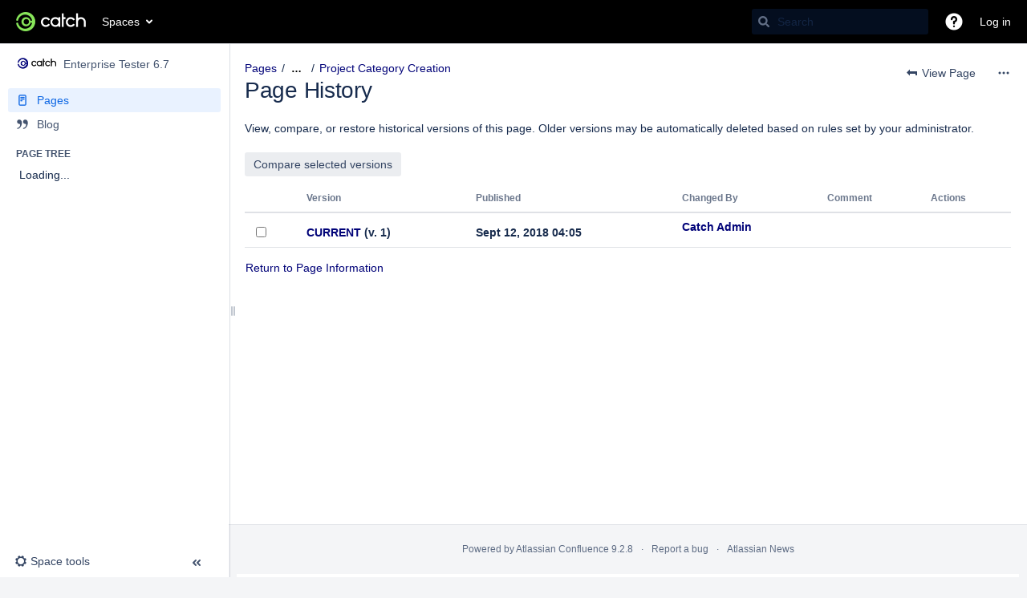

--- FILE ---
content_type: text/html;charset=UTF-8
request_url: https://help.catchsoftware.com/pages/viewpreviousversions.action?pageId=28445216
body_size: 11449
content:
    

<!DOCTYPE html>
<html lang="en-GB"   data-theme="dark:dark light:light" data-color-mode-auto  >
<head>
            
        

                            <title>Page History - Project Category Creation - Enterprise Tester 6.7 - Catch Knowledge Base</title>
    
        

                        
    
                        
    

                
    
    <meta http-equiv="X-UA-Compatible" content="IE=EDGE,chrome=IE7">
<meta charset="UTF-8">
<meta id="confluence-context-path" name="confluence-context-path" content="">
<meta id="confluence-base-url" name="confluence-base-url" content="https://help.catchsoftware.com">

    <meta id="atlassian-token" name="atlassian-token" content="45b25c3be58660e9e4bd6e0b291f886fa0e23d93">


<meta id="confluence-space-key" name="confluence-space-key" content="ET67">
<script type="text/javascript">
        var contextPath = '';
</script>

    

    <meta name="robots" content="noindex,nofollow">
    <meta name="robots" content="noarchive">
    <meta name="confluence-request-time" content="1768423997660">
        
    
        
            <style>.ia-fixed-sidebar, .ia-splitter-left {width: 285px;}.theme-default .ia-splitter #main {margin-left: 285px;}.ia-fixed-sidebar {visibility: hidden;}</style>
            <meta name="ajs-use-keyboard-shortcuts" content="true">
            <meta name="ajs-discovered-plugin-features" content="$discoveredList">
            <meta name="ajs-keyboardshortcut-hash" content="a60e778ea8087cdef1ac10bff0c83ad59adf1f96726bab823be474d2cab12cb0">
            <meta name="ajs-emojis-allow-current-user-upload-emojis" content="true">
<meta name="ajs-emojis-max-upload-file-size" content="1">

            <meta name="ajs-is-confluence-admin" content="false">
            <meta name="ajs-connection-timeout" content="10000">
            
    
    
            <meta name="ajs-page-title" content="Project Category Creation">
            <meta name="ajs-latest-published-page-title" content="Project Category Creation">
            <meta name="ajs-space-name" content="Enterprise Tester 6.7">
            <meta name="ajs-page-id" content="28445216">
            <meta name="ajs-latest-page-id" content="28445216">
            <meta name="ajs-content-type" content="page">
            <meta name="ajs-parent-page-title" content="Application Administration">
            <meta name="ajs-parent-page-id" content="28445215">
            <meta name="ajs-space-key" content="ET67">
            <meta name="ajs-quicksearch-request-timeout" content="5000">
            <meta name="ajs-max-number-editors" content="12">
            <meta name="ajs-macro-placeholder-timeout" content="5000">
            <meta name="ajs-from-page-title" content="">
            <meta name="ajs-can-remove-page" content="false">
            <meta name="ajs-can-remove-page-hierarchy" content="false">
            <meta name="ajs-context-path" content="">
            <meta name="ajs-base-url" content="https://help.catchsoftware.com">
            <meta name="ajs-version-number" content="9.2.8">
            <meta name="ajs-build-number" content="9111">
            <meta name="ajs-remote-user" content="">
            <meta name="ajs-remote-user-key" content="">
            <meta name="ajs-remote-user-has-licensed-access" content="false">
            <meta name="ajs-remote-user-has-browse-users-permission" content="false">
            <meta name="ajs-current-user-fullname" content="">
            <meta name="ajs-current-user-avatar-uri-reference" content="/images/icons/profilepics/anonymous.svg">
            <meta name="ajs-static-resource-url-prefix" content="">
            <meta name="ajs-global-settings-attachment-max-size" content="1048576000">
            <meta name="ajs-global-settings-quick-search-enabled" content="true">
            <meta name="ajs-user-locale" content="en_GB">
            <meta name="ajs-user-timezone-offset" content="0">
            <meta name="ajs-enabled-dark-features" content="editor.ajax.save.disabled=true,confluence.wrap.macro.disable,editor.ajax.save.disabled,editor.ajax.save.disable,confluence.view.edit.transition,confluence.attachments.bulk.delete,confluence-inline-comments-resolved,http.session.registrar,theme.switcher,scope.manage.subscriptions,atlassian.cdn.static.assets,confluence.efi.onboarding.rich.space.content,file-annotations,crowd.sync.nested.groups.group.membership.changes.batching.enabled,atlassian.webresource.performance.tracking.disable,confluence.page.readtime,atlassian.authentication.sso.fallback.to.cached.user.when.operation.failed,lucene.caching.filter,confluence.table.resizable,notification.batch,confluence-inline-comments-rich-editor,confluence.copy-heading-link,site-wide.synchrony.opt-in,atlassian.webresource.twophase.js.i18n.disabled,confluence.edit.wordcount,gatekeeper-ui-v2,confluence.search.improvements.ranking,crowd.event.transformer.directory.manager.cache,mobile.supported.version,crowd.sync.delete.user.memberships.batching.enabled,confluence.dark.theme.text.colors,quick-reload-inline-comments-flags,cql.search.screen,clc.quick.create,nps.survey.inline.dialog,confluence.efi.onboarding.new.templates,pdf-preview,com.atlassian.analytics.essential.supported,confluence.retention.rules.trash.fast.removal,previews.sharing,previews.versions,collaborative-audit-log,confluence.reindex.improvements,previews.conversion-service,atlassian.servlet.filter.default.to.licensed.access.enabled,read.only.mode,graphql,benefits.modal,previews.trigger-all-file-types,AsyncReplicationCache,attachment.extracted.text.extractor,confluence.readable.url,previews.sharing.pushstate,tc.tacca.dacca,confluence.reindex.audit,atlassian.rest.default.to.licensed.access.enabled,confluence.retention.rules.version.fast.removal,confluence.denormalisedpermissions,file-annotations.likes,v2.content.name.searcher,confluence.reindex.spaces,confluence.fast-xml-backup-restore,embedded.crowd.directory.azuread.enabled,pulp,confluence-inline-comments,confluence-inline-comments-dangling-comment,confluence.retention.rules">
            <meta name="ajs-atl-token" content="45b25c3be58660e9e4bd6e0b291f886fa0e23d93">
            <meta name="ajs-user-date-pattern" content="dd MMM yyyy">
            <meta name="ajs-access-mode" content="READ_WRITE">
            <meta name="ajs-render-mode" content="READ_WRITE">
            <meta name="ajs-same-site-cookie-default-policy" content="Lax">
            <meta name="ajs-date.format" content="MMM dd, yyyy">
    
    <link rel="shortcut icon" href="/s/9r5jf8/9111/1aixv3w/54/_/favicon.ico">
    <link rel="icon" type="image/x-icon" href="/s/9r5jf8/9111/1aixv3w/54/_/favicon.ico">

<link rel="search" type="application/opensearchdescription+xml" href="/opensearch/osd.action" title="Catch Knowledge Base"/>

    <script>
window.WRM=window.WRM||{};window.WRM._unparsedData=window.WRM._unparsedData||{};window.WRM._unparsedErrors=window.WRM._unparsedErrors||{};
WRM._unparsedData["com.atlassian.applinks.applinks-plugin:applinks-common-exported.entity-types"]="{\u0022singular\u0022:{\u0022refapp.charlie\u0022:\u0022Charlie\u0022,\u0022fecru.project\u0022:\u0022Crucible Project\u0022,\u0022fecru.repository\u0022:\u0022FishEye Repository\u0022,\u0022stash.project\u0022:\u0022Stash Project\u0022,\u0022generic.entity\u0022:\u0022Generic Project\u0022,\u0022confluence.space\u0022:\u0022Confluence Space\u0022,\u0022bamboo.project\u0022:\u0022Bamboo Project\u0022,\u0022jira.project\u0022:\u0022Jira Project\u0022},\u0022plural\u0022:{\u0022refapp.charlie\u0022:\u0022Charlies\u0022,\u0022fecru.project\u0022:\u0022Crucible Projects\u0022,\u0022fecru.repository\u0022:\u0022FishEye Repositories\u0022,\u0022stash.project\u0022:\u0022Stash Projects\u0022,\u0022generic.entity\u0022:\u0022Generic Projects\u0022,\u0022confluence.space\u0022:\u0022Confluence Spaces\u0022,\u0022bamboo.project\u0022:\u0022Bamboo Projects\u0022,\u0022jira.project\u0022:\u0022Jira Projects\u0022}}";
WRM._unparsedData["com.atlassian.analytics.analytics-client:programmatic-analytics-init.programmatic-analytics-data-provider"]="false";
WRM._unparsedData["com.atlassian.confluence.plugins.confluence-license-banner:confluence-license-banner-resources.license-details"]="{\u0022daysBeforeLicenseExpiry\u0022:0,\u0022daysBeforeMaintenanceExpiry\u0022:0,\u0022showLicenseExpiryBanner\u0022:false,\u0022showMaintenanceExpiryBanner\u0022:false,\u0022renewUrl\u0022:null,\u0022salesUrl\u0022:null}";
WRM._unparsedData["com.atlassian.plugins.atlassian-plugins-webresource-plugin:context-path.context-path"]="\u0022\u0022";
WRM._unparsedData["com.atlassian.analytics.analytics-client:policy-update-init.policy-update-data-provider"]="false";
WRM._unparsedData["com.atlassian.applinks.applinks-plugin:applinks-common-exported.authentication-types"]="{\u0022com.atlassian.applinks.api.auth.types.BasicAuthenticationProvider\u0022:\u0022Basic Access\u0022,\u0022com.atlassian.applinks.api.auth.types.TrustedAppsAuthenticationProvider\u0022:\u0022Trusted Applications\u0022,\u0022com.atlassian.applinks.api.auth.types.CorsAuthenticationProvider\u0022:\u0022CORS\u0022,\u0022com.atlassian.applinks.api.auth.types.OAuthAuthenticationProvider\u0022:\u0022OAuth\u0022,\u0022com.atlassian.applinks.api.auth.types.TwoLeggedOAuthAuthenticationProvider\u0022:\u0022OAuth\u0022,\u0022com.atlassian.applinks.api.auth.types.TwoLeggedOAuthWithImpersonationAuthenticationProvider\u0022:\u0022OAuth\u0022,\u0022com.atlassian.applinks.api.auth.types.ThreeLeggedOAuth2AuthenticationProvider\u0022:\u0022OAuth 2.0\u0022}";
WRM._unparsedData["com.atlassian.confluence.plugins.confluence-search-ui-plugin:confluence-search-ui-plugin-resources.i18n-data"]="{\u0022search.ui.recent.link.text\u0022:\u0022View more recently visited\u0022,\u0022search.ui.search.results.empty\u0022:\u0022We couldn\u0027\u0027t find anything matching \u005C\u0022{0}\u005C\u0022.\u0022,\u0022search.ui.filter.clear.selected\u0022:\u0022Clear selected items\u0022,\u0022search.ui.content.name.search.items.panel.load.all.top.items.button.text\u0022:\u0022Show more app results...\u0022,\u0022search.ui.filter.contributor.button.text\u0022:\u0022Contributor\u0022,\u0022search.ui.filter.space.current.label\u0022:\u0022CURRENT\u0022,\u0022search.ui.clear.input.button.text\u0022:\u0022Clear text\u0022,\u0022search.ui.search.results.clear.button\u0022:\u0022clear your filters.\u0022,\u0022help.search.ui.link.title\u0022:\u0022Search tips\u0022,\u0022search.ui.container.close.text\u0022:\u0022Close\u0022,\u0022search.ui.filter.date.month.text\u0022:\u0022The past month\u0022,\u0022search.ui.infinite.scroll.button.text\u0022:\u0022More results\u0022,\u0022search.ui.filter.date.button.text\u0022:\u0022Date\u0022,\u0022search.ui.filter.date.week.text\u0022:\u0022The past week\u0022,\u0022search.ui.result.subtitle.calendar\u0022:\u0022Team calendar\u0022,\u0022search.ui.filter.date.heading\u0022:\u0022Last modified within\u0022,\u0022search.ui.filter.space.input.label\u0022:\u0022Find spaces...\u0022,\u0022search.ui.generic.error\u0022:\u0022Something went wrong. Refresh the page, or contact your admin if this keeps happening.\u0022,\u0022search.ui.recent.spaces\u0022:\u0022Recent Spaces\u0022,\u0022search.ui.result.subtitle.space\u0022:\u0022Space\u0022,\u0022search.ui.filter.space.category.input.label\u0022:\u0022Find space categories...\u0022,\u0022search.ui.filter.space.archive.label\u0022:\u0022Search archived spaces\u0022,\u0022search.ui.filter.label\u0022:\u0022filter\u0022,\u0022search.ui.filter.date.all.text\u0022:\u0022Any time\u0022,\u0022search.ui.filter.date.hour.text\u0022:\u0022The past day\u0022,\u0022search.ui.filters.heading\u0022:\u0022Filter by\u0022,\u0022search.ui.filter.label.input.label\u0022:\u0022Find labels...\u0022,\u0022search.ui.recent.items.anonymous\u0022:\u0022Start exploring. Your search results will appear here.\u0022,\u0022search.ui.input.label\u0022:\u0022Search\u0022,\u0022search.ui.input.aria.label\u0022:\u0022Search query\u0022,\u0022search.ui.search.result\u0022:\u0022{0,choice,1#{0} search result|1\u003c{0} search results}\u0022,\u0022search.ui.filter.label.button.text\u0022:\u0022Label\u0022,\u0022search.ui.container.clear.ariaLabel\u0022:\u0022Clear\u0022,\u0022search.ui.input.alert\u0022:\u0022Hit enter to search\u0022,\u0022search.ui.filter.no.result.text\u0022:\u0022We can\u0027\u0027t find anything matching your search\u0022,\u0022search.ui.result.subtitle.user\u0022:\u0022User profile\u0022,\u0022search.ui.filter.contributor.input.label\u0022:\u0022Find people...\u0022,\u0022search.ui.filter.content.type.button.text\u0022:\u0022Type\u0022,\u0022search.ui.filter.date.year.text\u0022:\u0022The past year\u0022,\u0022search.ui.advanced.search.link.text\u0022:\u0022Advanced search\u0022,\u0022search.ui.filter.space.button.text\u0022:\u0022Space\u0022,\u0022search.ui.search.results.clear.line2\u0022:\u0022Try a different search term or\u0022,\u0022search.ui.filter.space.category.button.text\u0022:\u0022Space category\u0022,\u0022search.ui.search.results.clear.line1\u0022:\u0022We couldn\u0027\u0027t find anything matching your search.\u0022,\u0022search.ui.content.name.search.items.panel.load.all.top.items.admin.button.text\u0022:\u0022Show more settings and app results...\u0022,\u0022search.ui.recent.pages\u0022:\u0022Recently visited\u0022,\u0022search.ui.search.result.anonymous\u0022:\u0022{0,choice,1#{0} search result|1\u003c{0} search results}. Have an account? {1}Log in{2} to expand your search.\u0022,\u0022search.ui.recent.items.empty\u0022:\u0022Start exploring. Pages and spaces you\u0027\u0027ve visited recently will appear here.\u0022,\u0022search.ui.filter.space.init.heading\u0022:\u0022recent spaces\u0022}";
WRM._unparsedData["com.atlassian.applinks.applinks-plugin:applinks-common-exported.applinks-types"]="{\u0022crowd\u0022:\u0022Crowd\u0022,\u0022confluence\u0022:\u0022Confluence\u0022,\u0022fecru\u0022:\u0022FishEye / Crucible\u0022,\u0022stash\u0022:\u0022Stash\u0022,\u0022jiraMobile\u0022:\u0022Jira DC Mobile Application\u0022,\u0022jira\u0022:\u0022Jira\u0022,\u0022refapp\u0022:\u0022Reference Application\u0022,\u0022bamboo\u0022:\u0022Bamboo\u0022,\u0022confluenceMobile\u0022:\u0022Confluence DC Mobile Application\u0022,\u0022generic\u0022:\u0022Generic Application\u0022}";
WRM._unparsedData["com.atlassian.applinks.applinks-plugin:applinks-common-exported.applinks-help-paths"]="{\u0022entries\u0022:{\u0022applinks.docs.root\u0022:\u0022https://confluence.atlassian.com/display/APPLINKS-101/\u0022,\u0022applinks.docs.diagnostics.troubleshoot.sslunmatched\u0022:\u0022SSL+and+application+link+troubleshooting+guide\u0022,\u0022applinks.docs.diagnostics.troubleshoot.oauthsignatureinvalid\u0022:\u0022OAuth+troubleshooting+guide\u0022,\u0022applinks.docs.diagnostics.troubleshoot.oauthtimestamprefused\u0022:\u0022OAuth+troubleshooting+guide\u0022,\u0022applinks.docs.delete.entity.link\u0022:\u0022Create+links+between+projects\u0022,\u0022applinks.docs.adding.application.link\u0022:\u0022Link+Atlassian+applications+to+work+together\u0022,\u0022applinks.docs.administration.guide\u0022:\u0022Application+Links+Documentation\u0022,\u0022applinks.docs.oauth.security\u0022:\u0022OAuth+security+for+application+links\u0022,\u0022applinks.docs.troubleshoot.application.links\u0022:\u0022Troubleshoot+application+links\u0022,\u0022applinks.docs.diagnostics.troubleshoot.unknownerror\u0022:\u0022Network+and+connectivity+troubleshooting+guide\u0022,\u0022applinks.docs.configuring.auth.trusted.apps\u0022:\u0022Configuring+Trusted+Applications+authentication+for+an+application+link\u0022,\u0022applinks.docs.diagnostics.troubleshoot.authlevelunsupported\u0022:\u0022OAuth+troubleshooting+guide\u0022,\u0022applinks.docs.diagnostics.troubleshoot.ssluntrusted\u0022:\u0022SSL+and+application+link+troubleshooting+guide\u0022,\u0022applinks.docs.diagnostics.troubleshoot.unknownhost\u0022:\u0022Network+and+connectivity+troubleshooting+guide\u0022,\u0022applinks.docs.delete.application.link\u0022:\u0022Link+Atlassian+applications+to+work+together\u0022,\u0022applinks.docs.adding.project.link\u0022:\u0022Configuring+Project+links+across+Applications\u0022,\u0022applinks.docs.link.applications\u0022:\u0022Link+Atlassian+applications+to+work+together\u0022,\u0022applinks.docs.diagnostics.troubleshoot.oauthproblem\u0022:\u0022OAuth+troubleshooting+guide\u0022,\u0022applinks.docs.diagnostics.troubleshoot.migration\u0022:\u0022Update+application+links+to+use+OAuth\u0022,\u0022applinks.docs.relocate.application.link\u0022:\u0022Link+Atlassian+applications+to+work+together\u0022,\u0022applinks.docs.administering.entity.links\u0022:\u0022Create+links+between+projects\u0022,\u0022applinks.docs.upgrade.application.link\u0022:\u0022OAuth+security+for+application+links\u0022,\u0022applinks.docs.diagnostics.troubleshoot.connectionrefused\u0022:\u0022Network+and+connectivity+troubleshooting+guide\u0022,\u0022applinks.docs.configuring.auth.oauth\u0022:\u0022OAuth+security+for+application+links\u0022,\u0022applinks.docs.insufficient.remote.permission\u0022:\u0022OAuth+security+for+application+links\u0022,\u0022applinks.docs.configuring.application.link.auth\u0022:\u0022OAuth+security+for+application+links\u0022,\u0022applinks.docs.diagnostics\u0022:\u0022Application+links+diagnostics\u0022,\u0022applinks.docs.configured.authentication.types\u0022:\u0022OAuth+security+for+application+links\u0022,\u0022applinks.docs.adding.entity.link\u0022:\u0022Create+links+between+projects\u0022,\u0022applinks.docs.diagnostics.troubleshoot.unexpectedresponse\u0022:\u0022Network+and+connectivity+troubleshooting+guide\u0022,\u0022applinks.docs.configuring.auth.basic\u0022:\u0022Configuring+Basic+HTTP+Authentication+for+an+Application+Link\u0022,\u0022applinks.docs.diagnostics.troubleshoot.authlevelmismatch\u0022:\u0022OAuth+troubleshooting+guide\u0022}}";
WRM._unparsedData["com.atlassian.confluence.plugins.confluence-feature-discovery-plugin:confluence-feature-discovery-plugin-resources.test-mode"]="false";
if(window.WRM._dataArrived)window.WRM._dataArrived();</script>
<link rel="stylesheet" href="/s/c22276cb1f862a23ffd0794490e81593-CDN/9r5jf8/9111/1aixv3w/32e42b9f34b84a6ca044b262e464b863/_/download/contextbatch/css/_super/batch.css" data-wrm-key="_super" data-wrm-batch-type="context" media="all">
<link rel="stylesheet" href="/s/d41d8cd98f00b204e9800998ecf8427e-CDN/9r5jf8/9111/1aixv3w/10edc6262e39adf77a7a581671c7abc6/_/download/contextbatch/css/atl.confluence.plugins.pagetree-desktop,main,-_super/batch.css" data-wrm-key="atl.confluence.plugins.pagetree-desktop,main,-_super" data-wrm-batch-type="context" media="all">
<link rel="stylesheet" href="/s/3247187e306864e9d9de408f1171973d-CDN/9r5jf8/9111/1aixv3w/9a0564fe2951973eff6ce880aea4d585/_/download/contextbatch/css/page,atl.general,-_super/batch.css?analytics-enabled=false&amp;gatekeeper-ui-v2=true" data-wrm-key="page,atl.general,-_super" data-wrm-batch-type="context" media="all">
<link rel="stylesheet" href="/s/d41d8cd98f00b204e9800998ecf8427e-CDN/9r5jf8/9111/1aixv3w/19.2.27/_/download/batch/com.atlassian.confluence.plugins.confluence-frontend:page-history/com.atlassian.confluence.plugins.confluence-frontend:page-history.css" data-wrm-key="com.atlassian.confluence.plugins.confluence-frontend:page-history" data-wrm-batch-type="resource" media="all">
<link rel="stylesheet" href="/s/d41d8cd98f00b204e9800998ecf8427e-CDN/9r5jf8/9111/1aixv3w/9.12.11/_/download/batch/com.atlassian.auiplugin:split_aui.page.design-tokens-compatibility-themes/com.atlassian.auiplugin:split_aui.page.design-tokens-compatibility-themes.css" data-wrm-key="com.atlassian.auiplugin:split_aui.page.design-tokens-compatibility-themes" data-wrm-batch-type="resource" media="all">
<link rel="stylesheet" href="/s/d41d8cd98f00b204e9800998ecf8427e-CDN/9r5jf8/9111/1aixv3w/9.12.11/_/download/batch/com.atlassian.auiplugin:split_aui.splitchunk.vendors--370ef9fb90/com.atlassian.auiplugin:split_aui.splitchunk.vendors--370ef9fb90.css" data-wrm-key="com.atlassian.auiplugin:split_aui.splitchunk.vendors--370ef9fb90" data-wrm-batch-type="resource" media="all">
<link rel="stylesheet" href="/s/d41d8cd98f00b204e9800998ecf8427e-CDN/9r5jf8/9111/1aixv3w/19.2.27/_/download/batch/com.atlassian.confluence.plugins.confluence-space-ia:spacesidebar/com.atlassian.confluence.plugins.confluence-space-ia:spacesidebar.css" data-wrm-key="com.atlassian.confluence.plugins.confluence-space-ia:spacesidebar" data-wrm-batch-type="resource" media="all">
<link rel="stylesheet" href="/s/9r5jf8/9111/1aixv3w/54/_/styles/colors.css" media="all">
<link rel="stylesheet" href="/s/9r5jf8/9111/1aixv3w/54/_/styles/custom.css" media="all">
<script src="/s/b5d703489d31db70b71169ad676e213b-CDN/9r5jf8/9111/1aixv3w/32e42b9f34b84a6ca044b262e464b863/_/download/contextbatch/js/_super/batch.js?locale=en-GB" data-wrm-key="_super" data-wrm-batch-type="context" data-initially-rendered></script>
<script src="/s/e65506e3c5b35c372e6b9162d0e5cef1-CDN/9r5jf8/9111/1aixv3w/10edc6262e39adf77a7a581671c7abc6/_/download/contextbatch/js/atl.confluence.plugins.pagetree-desktop,main,-_super/batch.js?locale=en-GB" data-wrm-key="atl.confluence.plugins.pagetree-desktop,main,-_super" data-wrm-batch-type="context" data-initially-rendered></script>
<script src="/s/1441145d681674e47ca9bfdf7ba0be2a-CDN/9r5jf8/9111/1aixv3w/9a0564fe2951973eff6ce880aea4d585/_/download/contextbatch/js/page,atl.general,-_super/batch.js?analytics-enabled=false&amp;gatekeeper-ui-v2=true&amp;locale=en-GB" data-wrm-key="page,atl.general,-_super" data-wrm-batch-type="context" data-initially-rendered></script>
<script src="/s/d1b1e136d5c9c112612a75c2346c8c0e-CDN/9r5jf8/9111/1aixv3w/9.12.11/_/download/batch/com.atlassian.auiplugin:split_aui.splitchunk.7386883120/com.atlassian.auiplugin:split_aui.splitchunk.7386883120.js?locale=en-GB" data-wrm-key="com.atlassian.auiplugin:split_aui.splitchunk.7386883120" data-wrm-batch-type="resource" data-initially-rendered></script>
<script src="/s/d1b1e136d5c9c112612a75c2346c8c0e-CDN/9r5jf8/9111/1aixv3w/9.12.11/_/download/batch/com.atlassian.auiplugin:split_aui.splitchunk.480d8aa1d1/com.atlassian.auiplugin:split_aui.splitchunk.480d8aa1d1.js?locale=en-GB" data-wrm-key="com.atlassian.auiplugin:split_aui.splitchunk.480d8aa1d1" data-wrm-batch-type="resource" data-initially-rendered></script>
<script src="/s/d1b1e136d5c9c112612a75c2346c8c0e-CDN/9r5jf8/9111/1aixv3w/9.12.11/_/download/batch/com.atlassian.auiplugin:split_aui.splitchunk.e13f04fa37/com.atlassian.auiplugin:split_aui.splitchunk.e13f04fa37.js?locale=en-GB" data-wrm-key="com.atlassian.auiplugin:split_aui.splitchunk.e13f04fa37" data-wrm-batch-type="resource" data-initially-rendered></script>
<script src="/s/d1b1e136d5c9c112612a75c2346c8c0e-CDN/9r5jf8/9111/1aixv3w/9.12.11/_/download/batch/com.atlassian.auiplugin:split_aui.component.inline-dialog2/com.atlassian.auiplugin:split_aui.component.inline-dialog2.js?locale=en-GB" data-wrm-key="com.atlassian.auiplugin:split_aui.component.inline-dialog2" data-wrm-batch-type="resource" data-initially-rendered></script>
<script src="/s/d1b1e136d5c9c112612a75c2346c8c0e-CDN/9r5jf8/9111/1aixv3w/19.2.27/_/download/batch/com.atlassian.confluence.plugins.confluence-frontend:page-history/com.atlassian.confluence.plugins.confluence-frontend:page-history.js?locale=en-GB" data-wrm-key="com.atlassian.confluence.plugins.confluence-frontend:page-history" data-wrm-batch-type="resource" data-initially-rendered></script>
<script src="/s/d1b1e136d5c9c112612a75c2346c8c0e-CDN/9r5jf8/9111/1aixv3w/9.12.11/_/download/batch/com.atlassian.auiplugin:split_aui.splitchunk.532dee4ffd/com.atlassian.auiplugin:split_aui.splitchunk.532dee4ffd.js?locale=en-GB" data-wrm-key="com.atlassian.auiplugin:split_aui.splitchunk.532dee4ffd" data-wrm-batch-type="resource" data-initially-rendered></script>
<script src="/s/d1b1e136d5c9c112612a75c2346c8c0e-CDN/9r5jf8/9111/1aixv3w/9.12.11/_/download/batch/com.atlassian.auiplugin:split_aui.splitchunk.0e8e0008dd/com.atlassian.auiplugin:split_aui.splitchunk.0e8e0008dd.js?locale=en-GB" data-wrm-key="com.atlassian.auiplugin:split_aui.splitchunk.0e8e0008dd" data-wrm-batch-type="resource" data-initially-rendered></script>
<script src="/s/d1b1e136d5c9c112612a75c2346c8c0e-CDN/9r5jf8/9111/1aixv3w/9.12.11/_/download/batch/com.atlassian.auiplugin:split_aui.page.design-tokens-base-themes/com.atlassian.auiplugin:split_aui.page.design-tokens-base-themes.js?locale=en-GB" data-wrm-key="com.atlassian.auiplugin:split_aui.page.design-tokens-base-themes" data-wrm-batch-type="resource" data-initially-rendered></script>
<script src="/s/d1b1e136d5c9c112612a75c2346c8c0e-CDN/9r5jf8/9111/1aixv3w/9.12.11/_/download/batch/com.atlassian.auiplugin:split_aui.page.design-tokens-compatibility-themes/com.atlassian.auiplugin:split_aui.page.design-tokens-compatibility-themes.js?locale=en-GB" data-wrm-key="com.atlassian.auiplugin:split_aui.page.design-tokens-compatibility-themes" data-wrm-batch-type="resource" data-initially-rendered></script>
<script src="/s/d1b1e136d5c9c112612a75c2346c8c0e-CDN/9r5jf8/9111/1aixv3w/9.12.11/_/download/batch/com.atlassian.auiplugin:split_aui.splitchunk.vendors--1d1867466a/com.atlassian.auiplugin:split_aui.splitchunk.vendors--1d1867466a.js?locale=en-GB" data-wrm-key="com.atlassian.auiplugin:split_aui.splitchunk.vendors--1d1867466a" data-wrm-batch-type="resource" data-initially-rendered></script>
<script src="/s/d1b1e136d5c9c112612a75c2346c8c0e-CDN/9r5jf8/9111/1aixv3w/9.12.11/_/download/batch/com.atlassian.auiplugin:split_aui.splitchunk.1d1867466a/com.atlassian.auiplugin:split_aui.splitchunk.1d1867466a.js?locale=en-GB" data-wrm-key="com.atlassian.auiplugin:split_aui.splitchunk.1d1867466a" data-wrm-batch-type="resource" data-initially-rendered></script>
<script src="/s/d1b1e136d5c9c112612a75c2346c8c0e-CDN/9r5jf8/9111/1aixv3w/9.12.11/_/download/batch/com.atlassian.auiplugin:split_aui.page.design-tokens-api/com.atlassian.auiplugin:split_aui.page.design-tokens-api.js?locale=en-GB" data-wrm-key="com.atlassian.auiplugin:split_aui.page.design-tokens-api" data-wrm-batch-type="resource" data-initially-rendered></script>
<script src="/s/d1b1e136d5c9c112612a75c2346c8c0e-CDN/9r5jf8/9111/1aixv3w/19.2.27/_/download/batch/com.atlassian.confluence.plugins.confluence-frontend:split_inline-dialog/com.atlassian.confluence.plugins.confluence-frontend:split_inline-dialog.js?locale=en-GB" data-wrm-key="com.atlassian.confluence.plugins.confluence-frontend:split_inline-dialog" data-wrm-batch-type="resource" data-initially-rendered></script>
<script src="/s/99914b932bd37a50b983c5e7c90ae93b-CDN/9r5jf8/9111/1aixv3w/19.2.27/_/download/batch/com.atlassian.confluence.plugins.confluence-space-ia:soy-resources/com.atlassian.confluence.plugins.confluence-space-ia:soy-resources.js?locale=en-GB" data-wrm-key="com.atlassian.confluence.plugins.confluence-space-ia:soy-resources" data-wrm-batch-type="resource" data-initially-rendered></script>
<script src="/s/d1b1e136d5c9c112612a75c2346c8c0e-CDN/9r5jf8/9111/1aixv3w/9.2.8/_/download/batch/com.atlassian.confluence.plugins.editor-loader:background-loading-editor/com.atlassian.confluence.plugins.editor-loader:background-loading-editor.js?locale=en-GB" data-wrm-key="com.atlassian.confluence.plugins.editor-loader:background-loading-editor" data-wrm-batch-type="resource" data-initially-rendered></script>
<script src="/s/d1b1e136d5c9c112612a75c2346c8c0e-CDN/9r5jf8/9111/1aixv3w/9.12.11/_/download/batch/com.atlassian.auiplugin:split_jquery.ui.sortable/com.atlassian.auiplugin:split_jquery.ui.sortable.js?locale=en-GB" data-wrm-key="com.atlassian.auiplugin:split_jquery.ui.sortable" data-wrm-batch-type="resource" data-initially-rendered></script>
<script src="/s/d1b1e136d5c9c112612a75c2346c8c0e-CDN/9r5jf8/9111/1aixv3w/19.2.27/_/download/batch/com.atlassian.confluence.plugins.confluence-space-ia:spacesidebar/com.atlassian.confluence.plugins.confluence-space-ia:spacesidebar.js?locale=en-GB" data-wrm-key="com.atlassian.confluence.plugins.confluence-space-ia:spacesidebar" data-wrm-batch-type="resource" data-initially-rendered></script>

    

        
    

        
    
    <style type="text/css">
#action-export-word-link{ display: none}
#exportToMsWord{ display: none}
</style>

    
                <link rel="canonical" href="https://help.catchsoftware.com/spaces/ET67/pages/28445216/Project+Category+Creation">
        <link rel="shortlink" href="https://help.catchsoftware.com/x/IAqyAQ">
    <meta name="wikilink" content="[ET67:Project Category Creation]">
    <meta name="page-version" content="1">
    <meta name="ajs-page-version" content="1">

</head>

    
<body      id="com-atlassian-confluence" class="theme-default  aui-layout aui-theme-default">

        
            <div id='stp-licenseStatus-banner'></div>
    <div id="page">
<div id="full-height-container">
    <div id="header-precursor">
        <div class="cell">
            
                            </div>
    </div>
    
    





<style>
    html[data-color-mode="light"][data-theme~="light:light"],
    html[data-color-mode="dark"][data-theme~="dark:light"] {
        --confluence-custom-logo-content: url('/download/attachments/327682/atl.site.logo?version=1&amp;modificationDate=1741043260900&amp;api=v2');
    }
</style>

<header id="header" role="banner">
            <a class="aui-skip-link" href="https://help.catchsoftware.com/login.action?os_destination=%2Fpages%2Fviewpreviousversions.action%3FpageId%3D28445216" tabindex="1">Log in</a>
        <nav class="aui-header aui-dropdown2-trigger-group" aria-label="Site"><div class="aui-header-inner"><div class="aui-header-primary"><span id="logo" class="aui-header-logo aui-header-logo-custom"><a href="/" aria-label="Go to home page"><img src="/download/attachments/327682/atl.site.logo?version=1&amp;modificationDate=1741043260900&amp;api=v2" alt="Catch Knowledge Base" /></a></span><ul class="aui-nav">
                            <li>
            
    
        
<a  id="space-directory-link" href="/spacedirectory/view.action"  class=" aui-nav-imagelink"   title="Spaces">
            <span>Spaces</span>
    </a>
        </li>
                                <li class="aui-buttons">
            </li>
</ul>
</div><div class="aui-header-secondary"><ul class="aui-nav">
                        <li>
        <div id="search-ui" class="aui-quicksearch dont-default-focus header-quicksearch"><button id="quick-search-query-button" aria-label="Search" aria-haspopup= "dialog" ></button><input id="quick-search-query" title="Search query" aria-label="Search query" placeholder="Search" type="text" aria-haspopup= "dialog" /><div id="quick-search-alert" role="alert">Hit enter to search</div><aui-spinner size="small"></aui-spinner></div>
    </li>
        <li>
            
        <a id="help-menu-link" role="button" class="aui-nav-link aui-dropdown2-trigger aui-dropdown2-trigger-arrowless" href="#" aria-haspopup="true" aria-owns="help-menu-link-content" title="Help">
        <span class="aui-icon aui-icon-small aui-iconfont-question-filled">Help</span>
    </a>
    <nav id="help-menu-link-content" class="aui-dropdown2 aui-style-default" >
                    <div class="aui-dropdown2-section">
                                    <strong role="heading" aria-level="2"></strong>
                                <ul role="menu"
                     role="menu"                    aria-label="Help"                    id="help-menu-link-pages"                    class="aui-list-truncate section-pages first">
                                            <li role="presentation">
        
            
<a role="menuitem"  id="confluence-help-link" href="https://docs.atlassian.com/confluence/docs-92/" class="    "      title="Visit the Confluence documentation home"  target="_blank"
>
        Online Help
</a>
</li>
                                            <li role="presentation">
    
                
<a role="menuitem"  id="keyboard-shortcuts-link" href="#" class="    "      title="View available keyboard shortcuts" >
        Keyboard Shortcuts
</a>
</li>
                                            <li role="presentation">
    
            
<a role="menuitem"  id="feed-builder-link" href="/configurerssfeed.action" class="    "      title="Create your custom RSS feed." >
        Feed Builder
</a>
</li>
                                            <li role="presentation">
    
            
<a role="menuitem"  id="whats-new-menu-link" href="https://confluence.atlassian.com/display/DOC/Confluence+9.2+Release+Notes" class="    "   >
        What’s new
</a>
</li>
                                            <li role="presentation">
    
            
<a role="menuitem"  id="confluence-about-link" href="/aboutconfluencepage.action" class="    "      title="Get more information about Confluence" >
        About Confluence
</a>
</li>
                                    </ul>
            </div>
            </nav>
    
    </li>
        <li>
                
    
    </li>
        <li>
            
    </li>
        <li>
                                            <li>
        
            
<a role="menuitem"  id="login-link" href="/login.action?os_destination=%2Fpages%2Fviewpreviousversions.action%3FpageId%3D28445216" class="   user-item login-link "   >
        Log in
</a>
</li>
                        
    </li>
    </ul>
</div></div><!-- .aui-header-inner--><aui-header-end></aui-header-end></nav><!-- .aui-header -->
    <br class="clear">
</header>
    

    
    	<div class="ia-splitter">
    		<div class="ia-splitter-left">
    			<div class="ia-fixed-sidebar" role="complementary" aria-label=sidebar>
                                            
                            <div class="acs-side-bar ia-scrollable-section"><div class="acs-side-bar-space-info tipsy-enabled" data-configure-tooltip="Edit space details"><a class="space-information-link" href="/spaces/ET67/pages/28444689/Knowledge+Base+Enterprise+Tester+6.7" title="Enterprise Tester 6.7"><div class="avatar"><div class="space-logo" data-key="ET67" data-name="Enterprise Tester 6.7" data-entity-type="confluence.space"><div class="avatar-img-container"><div class="avatar-img-wrapper"><img class="avatar-img" src="/download/attachments/327682/global.logo?version=8&amp;modificationDate=1552358847563&amp;api=v2" alt=""></div></div></div></div><div class="space-information-container"><div class="name" title="Enterprise Tester 6.7">Enterprise Tester 6.7</div></div></a><button type="button" class="flyout-handle icon aui-icon aui-icon-small aui-iconfont-edit" title="Edit space details" >Edit space details</button></div><div class="acs-side-bar-content"><div class="acs-nav-wrapper"><div class="acs-nav" data-has-create-permission="false" data-quick-links-state="null" data-page-tree-state="null" data-nav-type="page-tree"><div class="acs-nav-sections"><div class="main-links-section "><ul class="acs-nav-list"><li class="acs-nav-item wiki aui-iconfont-page current-item" aria-current="true" data-collector-key="spacebar-pages"><a class="acs-nav-item-link tipsy-enabled" href="/collector/pages.action?key=ET67" data-collapsed-tooltip="Pages"><span class="aui-icon wiki aui-iconfont-page"></span><span class="acs-nav-item-label">Pages</span></a></li><li class="acs-nav-item blog aui-iconfont-quote" data-collector-key="spacebar-blogs"><a class="acs-nav-item-link tipsy-enabled" href="/pages/viewrecentblogposts.action?key=ET67" data-collapsed-tooltip="Blog"><span class="aui-icon blog aui-iconfont-quote"></span><span class="acs-nav-item-label">Blog</span></a></li></ul></div><div class="quick-links-wrapper"></div></div></div></div><div class="ia-secondary-container tipsy-enabled" data-tree-type="page-tree"><div class="ia-secondary-header"><h2 class="ia-secondary-header-title page-tree"><button id="page-tree-button" class="aui-button icon aui-icon aui-iconfont-location sidebar-flyout-button" aria-labelledby="page-tree-label" aria-haspopup="dialog"></button><span id="page-tree-label" class="label">Page tree</span></h2></div><div class="ia-secondary-content"><div class="plugin_pagetree conf-macro output-inline" data-hasbody="false" data-macro-name="pagetree">

        
        
    <ul role="list" aria-busy="true" class="plugin_pagetree_children_list plugin_pagetree_children_list_noleftspace">
        <div class="plugin_pagetree_children">
        </div>
    </ul>

    <fieldset class="hidden">
        <input type="hidden" name="treeId" value=""/>
        <input type="hidden" name="treeRequestId" value="/plugins/pagetree/naturalchildren.action?decorator=none&amp;excerpt=false&amp;sort=position&amp;reverse=false&amp;disableLinks=false&amp;expandCurrent=true&amp;placement=sidebar"/>
        <input type="hidden" name="treePageId" value="28445216"/>

        <input type="hidden" name="noRoot" value="false"/>
        <input type="hidden" name="rootPageId" value="28444689"/>

        <input type="hidden" name="rootPage" value=""/>
        <input type="hidden" name="startDepth" value="0"/>
        <input type="hidden" name="spaceKey" value="ET67"/>

        <input type="hidden" name="i18n-pagetree.loading" value="Loading..."/>
        <input type="hidden" name="i18n-pagetree.error.permission" value="Unable to load page tree. It seems that you do not have permission to view the root page."/>
        <input type="hidden" name="i18n-pagetree.eeror.general" value="There was a problem retrieving the page tree. Please check the server log file for more information."/>
        <input type="hidden" name="loginUrl" value="/login.action?os_destination=%2Fpages%2Fviewpreviousversions.action%3FpageId%3D28445216&amp;permissionViolation=true"/>
        <input type="hidden" name="mobile" value="false"/>
        <input type="hidden" name="placement" value="sidebar"/>

                <fieldset class="hidden">
                                                <input type="hidden" name="ancestorId" value="28445215"/>
                                    <input type="hidden" name="ancestorId" value="28444714"/>
                                    <input type="hidden" name="ancestorId" value="28444689"/>
                                    </fieldset>
    </fieldset>
</div></div></div></div><div class="hidden"><a href="/collector/pages.action?key=ET67" id="space-pages-link"></a><script type="text/x-template" title="logo-config-content"><h2>Space Details</h2><div class="personal-space-logo-hint">Your profile picture is used as the logo for your personal space. <a href="/users/profile/editmyprofilepicture.action" target="_blank">Change your profile picture</a>.</div></script></div></div><div class="space-tools-section"><div id="space-tools-menu-additional-items" class="hidden"><div data-label="Browse pages" data-class="" data-href="/pages/reorderpages.action?key=ET67">Browse pages</div></div><button id="space-tools-menu-trigger"  class=" aui-dropdown2-trigger aui-button aui-button-subtle tipsy-enabled aui-dropdown2-trigger-arrowless " aria-controls="space-tools-menu" aria-haspopup="true" role="button" data-aui-trigger><span class="aui-icon aui-icon-small aui-iconfont-configure">Configure</span><span class="aui-button-label">Space tools</span><span class="aui-icon "></span></button><div id="space-tools-menu" class="aui-dropdown2 aui-style-default space-tools-dropdown" role="menu" hidden data-aui-alignment="top left"></div><a href="#" role="button" class="expand-collapse-trigger aui-icon aui-icon-small aui-iconfont-chevron-double-left" aria-expanded="true"></a></div>
                    
                        			</div>
    		</div>
        <!-- \#header -->

            
    
        <main role="main" id="main" class=" aui-page-panel clearfix">
                        <div id="main-header">
                        
    <div id="navigation" class="content-navigation view-information" role="region" aria-label="Page tools">
                    <ul class="ajs-menu-bar">
                                                                    <li class="ajs-button normal">

        
        
    
                                                                        
    
    
            <a  id="viewPageLink"                href="/spaces/ET67/pages/28445216/Project+Category+Creation"
                rel="nofollow"
                class="aui-button aui-button-subtle view"
                                                                                                >

                        <span>
                                    <span class="aui-icon aui-icon-small aui-iconfont-back-page"></span>
                                View Page
            </span>        </a>
    </li>
                    
        <li class="normal ajs-menu-item">
        <a id="action-menu-link" class="action aui-dropdown2-trigger-arrowless aui-button aui-button-subtle ajs-menu-title aui-dropdown2-trigger" href="#" aria-haspopup="true" aria-label="More options" aria-owns="action-menu" data-container="#navigation">
            <span>
                                    <span class="aui-icon aui-icon-small aui-iconfont-more" aria-label="More options" role="button"></span>
                                
            </span>
        </a>         <div id="action-menu" class="aui-dropdown2 aui-style-default confluence-dropdown2-scrollable"  role="menu" aria-labelledby="action-menu-link" >
                            <div class="aui-dropdown2-section">
                    <ul  id="action-menu-primary"                          class="section-primary first"                         role="presentation" >
                                                    <li
                    role="presentation"
            >

    
        
    
                                                                        
    
    
            <a  id="view-attachments-link"                href="/pages/viewpageattachments.action?pageId=28445216"
                rel="nofollow"
                class="action-view-attachments"
                 accessKey="t"                 title="View Attachments"                                                 role="menuitem"                >

                        <span>
                                A<u>t</u>tachments (28)
            </span>        </a>
    </li>
                                                <li
                    role="presentation"
            >

    
        
    
                                                                        
    
    
            <a  id="action-view-history-link"                href="/pages/viewpreviousversions.action?pageId=28445216"
                rel="nofollow"
                class="action-view-history"
                                                                                 role="menuitem"                >

                        <span>
                                Page History
            </span>        </a>
    </li>
                                        </ul>
                </div>
                            <div class="aui-dropdown2-section">
                    <ul  id="action-menu-secondary"                          class="section-secondary"                         role="presentation" >
                                                    <li
                    role="presentation"
            >

    
        
    
                                                                        
    
    
            <a  id="view-page-info-link"                href="/pages/viewinfo.action?pageId=28445216"
                rel="nofollow"
                class="action-view-info"
                                                                                 role="menuitem"                >

                        <span>
                                Page Information
            </span>        </a>
    </li>
                                                <li
                    role="presentation"
            >

    
        
    
                                                                        
    
    
            <a  id="view-in-hierarchy-link"                href="/pages/reorderpages.action?key=ET67&amp;openId=28445216#selectedPageInHierarchy"
                rel="nofollow"
                class=""
                                                                                 role="menuitem"                >

                        <span>
                                View in Hierarchy
            </span>        </a>
    </li>
                                                <li
                    role="presentation"
            >

    
        
    
                                                                        
    
    
            <a  id="action-view-source-link"                href="/plugins/viewsource/viewpagesrc.action?pageId=28445216"
                rel="nofollow"
                class="action-view-source popup-link"
                                                                                 role="menuitem"                >

                        <span>
                                View Source
            </span>        </a>
    </li>
                                                <li
                    role="presentation"
            >

    
        
    
                                                                        
    
    
            <a  id="action-export-word-link"                href="/exportword?pageId=28445216"
                rel="nofollow"
                class="action-export-word"
                                                                                 role="menuitem"                >

                        <span>
                                Export to Word
            </span>        </a>
    </li>
                                        </ul>
                </div>
                    </div>
    </li>
            </ul>
    </div>

            
            <div id="title-heading" class="pagetitle with-breadcrumbs">
                
                                    <div id="breadcrumb-section">
                        
    
    
    <nav aria-label="Breadcrumbs">
        <ol id="breadcrumbs">
                                                            
                                
            <li class="first" >
                                
                                    <span class=""><a href="/collector/pages.action?key=ET67">Pages</a></span>
                                                                                                                                                <li id="ellipsis" title="Show all breadcrumbs"><button class="elipsis-button" aria-label="Show all breadcrumbs"><strong>&#8230;</strong></button></li>
                                                            
                                
            <li class="hidden-crumb" >
                                
                                    <span class=""><a href="/spaces/ET67/pages/28444689/Knowledge+Base+Enterprise+Tester+6.7">Knowledge Base | Enterprise Tester 6.7</a></span>
                                                                                                                                        
                                
            <li class="hidden-crumb" >
                                
                                    <span class=""><a href="/spaces/ET67/pages/28444714/User+Guide+Application+Administration+Guide">User Guide &amp; Application Administration Guide</a></span>
                                                                                                                                        
                                
            <li class="hidden-crumb" >
                                
                                    <span class=""><a href="/spaces/ET67/pages/28445215/Application+Administration">Application Administration</a></span>
                                                                                                                    
                                
            <li>
                                
                                    <span class=""><a href="/spaces/ET67/pages/28445216/Project+Category+Creation">Project Category Creation</a></span>
                                                                                                    </ol>
    </nav>


                    </div>
                
                

                                    <h1 id="title-text" class="with-breadcrumbs">
                        Page History
                    </h1>
                            </div>
        </div><!-- \#main-header -->
        
        

        
    

    

            <p>View, compare, or restore historical versions of this page. Older versions may be automatically deleted based on rules set by your administrator.</p>
    
        




            
    

                                
    

    
    
        
    
    
                    
    


    
            
        

    
    

    
            
        



    
<div id="content" class="page view-information">
    


<div id="action-messages">
                        </div>



            <script type="text/x-template" title="searchResultsGrid">
    <table class="aui">
        <thead>
            <tr class="header">
                <th class="search-result-title">Page Title</th>
                <th class="search-result-space">Space</th>
                <th class="search-result-date">Updated</th>
            </tr>
        </thead>
    </table>
</script>
<script type="text/x-template" title="searchResultsGridCount">
    <p class="search-result-count">{0}</p>
</script>
<script type="text/x-template" title="searchResultsGridRow">
    <tr class="search-result">
        <td class="search-result-title"><a href="{1}" class="content-type-{2}"><span>{0}</span></a></td>
        <td class="search-result-space"><a class="space" href="/display/{4}/" title="{3}">{3}</a></td>
        <td class="search-result-date"><span class="date" title="{6}">{5}</span></td>
    </tr>
</script>

        
    
                                
    
                                                        
        








    



<form name="diff" method="GET" action="diffpagesbyversion.action" class="aui">
            <input type="submit" class="aui-button" value="Compare selected versions">
        <input type="hidden" name="pageId" value="28445216">
    
    <style>
        .tableview td {white-space:nowrap; vertical-align:top;}
    </style>

    <table id="page-history-container" width="100%" cellspacing="0" class="aui tableview">
        <thead>
        <tr>
                                            <th>&nbsp;</th>
                        <th>Version</th>
            <th>Published</th>
            <th>Changed By</th>
            <th>Comment</th>
                            <th>Actions</th>
                    </tr>
        </thead>
        <tbody>
                        <tr id="rowForVersion1">
                                    <td width="%1"><input type="checkbox" name="selectedPageVersions" value="1"></td>
                                            <td align="left">
                                            <strong>
                            <a href="/pages/viewpage.action?pageId=28445216">CURRENT</a>
                            (v. 1)
                        </strong>
                                    </td>
                            <td align="middle"   style="font-weight: bold;" >
                    Sept 12, 2018 04:05
                </td>
                            <td class="contributors" style="white-space: normal;">
                                            <strong>    <a href="    /display/~administrator
"
                                   class="url fn"
                            >Catch Admin</a></strong>
                                    </td>
                            <td>
                                    </td>
                                                                        <td>&nbsp;</td>                                                 </tr>
                    </tbody>
    </table>
</form>
<form id="remove-historical-version-form" name="removehistoricalversion" method="POST" action="removehistoricalversion.action" class="hidden">
        <input type="hidden" name="atl_token" value="45b25c3be58660e9e4bd6e0b291f886fa0e23d93">
    <input id="remove-historical-version-pageid" type="hidden" name="pageId" value="" />
    <input id="remove-historical-version-content-type" type="hidden" name="contentType" value="page" />
</form>
        <p><a href="/pages/viewinfo.action?pageId=28445216" class="aui-button aui-button-link">Return to Page Information</a></p>
    
    

            
</div>

    

    




    
    

    
    
    
    


    
<div id="space-tools-web-items" class="hidden">
                <div data-label="Overview" data-href="/spaces/viewspacesummary.action?key=ET67">Overview</div>
            <div data-label="Content Tools" data-href="/pages/reorderpages.action?key=ET67">Content Tools</div>
    </div>
        



        <div id="sidebar-container">
                                                                </div><!-- \#sidebar-container -->

            </main><!-- \#main -->
            
    
    
        
            
            

<div id="footer" role="contentinfo">
    <section class="footer-body">

                                                    
        

        <ul id="poweredby">
            <li class="noprint">Powered by <a href="https://www.atlassian.com/software/confluence" class="hover-footer-link" rel="nofollow">Atlassian Confluence</a> <span id='footer-build-information'>9.2.8</span></li>
            <li class="print-only">Printed by Atlassian Confluence 9.2.8</li>
            <li class="noprint"><a href="https://support.atlassian.com/confluence-server/" class="hover-footer-link" rel="nofollow">Report a bug</a></li>
            <li class="noprint"><a href="https://www.atlassian.com/company" class="hover-footer-link" rel="nofollow">Atlassian News</a></li>
        </ul>

        

        <div id="footer-logo"><a href="https://www.atlassian.com/" rel="nofollow">Atlassian</a></div>

                    <script type="text/javascript">
  // See: http://davidsimpson.me/2009/03/18/tracking-atlassian-confluence-usage-with-google-analytics/
  // Put this in Confluence Administration | Look and Feel | Custom HTML -- "At end of the HEAD"
 
  var _gaq = _gaq || [];
  _gaq.push(['_setAccount', 'UA-7385947-14']); // Your GA code here
  _gaq.push(['_trackPageview']);
 
  // Add a page-level custom variable to record the space-key
  if (typeof jQuery('meta[name=confluence-space-key]').attr("content") == 'string') {
    _gaq.push(['_setCustomVar',
      1,                        // This custom var is set to slot #1 of 5
      'confluence-space-key',   // The name acts as a kind of category for the user activity
      jQuery('meta[name=confluence-space-key]').attr("content"),  // This value of the custom variable
      3                         // Sets the scope to page-level
    ]);
  }
 
  (function() {
    var ga = document.createElement('script'); ga.type = 'text/javascript'; ga.async = true;
    ga.src = ('https:' == document.location.protocol ? 'https://ssl' : 'http://www') + '.google-analytics.com/ga.js';
    var s = document.getElementsByTagName('script')[0]; s.parentNode.insertBefore(ga, s);
  })();
 
</script>

        
    </section>
</div>

    
</div>

</div><!-- \#full-height-container -->
</div><!-- \#page -->

    <span style="display:none;" id="confluence-server-performance">{"serverDuration": 88, "requestCorrelationId": "c8168d8b3a6f0dea"}</span>
</body>
</html>
    


--- FILE ---
content_type: text/css;charset=UTF-8
request_url: https://help.catchsoftware.com/s/d41d8cd98f00b204e9800998ecf8427e-CDN/9r5jf8/9111/1aixv3w/19.2.27/_/download/batch/com.atlassian.confluence.plugins.confluence-space-ia:spacesidebar/com.atlassian.confluence.plugins.confluence-space-ia:spacesidebar.css
body_size: 3705
content:
/* module-key = 'com.atlassian.confluence.plugins.confluence-space-ia:spacesidebar', location = 'css/sidebar.css' */
html,body,ia.splitter-left{height:100%}body{margin:0;padding:0}.ia-splitter-left,.ia-splitter,.ia-fixed-sidebar{box-sizing:border-box}.ia-splitter-left{float:left}.ia-fixed-sidebar{position:fixed;z-index:10;bottom:0}.ia-scrollable-section,.aui-inline-dialog .contents.ia-scrollable-section{overflow-y:auto}.acs-side-bar{position:absolute;top:0;bottom:40px;width:100%;background-color:var(--ds-surface,#f4f5f7)}.collapsed .acs-side-bar{bottom:80px}.acs-tree-item,.ia-fixed-sidebar .acs-side-bar a,.acs-side-bar td a,#acs-nav-list-main .acs-nav-item-label,#acs-nav-list-quick .acs-nav-item-label,.acs-nav-list .acs-nav-item-label,.acs-nav-sections p,.acs-tree-item .node-title,.acs-side-bar-flyout h2{color:var(--ds-text-subtle,#44546f)}.theme-default .ia-splitter #footer{width:auto;position:absolute;right:0;left:0}.acs-side-bar-space-info{margin:15px 0 20px 0;display:table;table-layout:fixed;width:100%}.acs-side-bar .acs-side-bar-space-info .avatar{display:table-cell;padding:0 9px 0 20px;width:48px;min-width:48px}.acs-side-bar .space-information-link{display:inherit;box-sizing:border-box;table-layout:inherit;width:auto;margin:0 auto;max-width:99%}.acs-side-bar .acs-side-bar-space-info .space-information-container{width:100%}.acs-side-bar .acs-side-bar-space-info .name{padding-right:10px;display:block;hyphens:auto;text-overflow:ellipsis;overflow:hidden;max-width:calc(100% - 30px)}.acs-side-bar .child-item>a:hover,.acs-side-bar .parent-item>a:hover,.acs-side-bar-flyout .child-item>a:hover,.acs-side-bar-flyout .parent-item>a:hover{text-decoration:underline}.parent-item .parent-item-link{margin:2px}.acs-side-bar .acs-side-bar-space-info .flyout-handle{display:none;width:20px}.configure-mode .acs-side-bar-space-info .favourite-space-icon{visibility:hidden}.favourite-space-icon.disabled button{color:var(--ds-text-disabled,#a5adba);pointer-events:none;cursor:default}.configure-mode .acs-side-bar-space-info .flyout-handle{display:table-cell;position:absolute;right:5px;top:31px;background-color:transparent}.configure-mode .acs-side-bar-space-info .name{max-width:calc(100% - 30px)}.configure-mode .acs-side-bar-space-info{cursor:pointer}.configure-mode .acs-nav{margin-left:5px}.configure-mode p.tip{padding-left:15px}.configure-mode form{margin:5px 0 15px 20px}.acs-side-bar-space-info .space-information-container{display:table-cell;vertical-align:middle}.acs-side-bar-space-info .avatar-img-container .avatar-img-wrapper,#image-holder .small-logo-container .small-logo-wrapper{border-radius:3px;overflow:hidden;vertical-align:middle}.acs-side-bar-space-info .avatar-img-container .avatar-img-wrapper img.avatar-img,#image-holder .small-logo-wrapper img{max-width:48px;max-height:48px;display:block;border:0;margin:auto;background-color:var(--ds-surface,white)}.acs-side-bar-space-info .space-logo{float:none}.acs-side-bar .throbber-container{display:table;height:100%;width:100%}.acs-side-bar .throbber{display:table-cell;vertical-align:middle;text-align:center}.acs-side-bar .throbber .spinner,.acs-side-bar-flyout .throbber .spinner{display:inline-block;height:17px;width:30px}.acs-side-bar .throbber .spinner{width:60px}.ia-splitter-handle{height:100%;position:absolute;right:-8px;width:11px;z-index:11;cursor:col-resize}.ia-splitter-handle-highlight{position:absolute;top:0;left:4px;bottom:0;width:6px;border-left:1px solid var(--ds-border,none)}.ia-splitter-handle-highlight:hover,.ia-splitter-handle-highlight:active{border-left:2px solid var(--ds-border-focused,none)}.acs-nav{margin:0 10px 7px}.acs-nav h5,.acs-nav h2{margin:10px 0 0 10px;font-weight:600;line-height:1.66666667;letter-spacing:0}.acs-nav-item .acs-nav-item-label{margin-left:10px}li.parent-item .label{margin-left:3px}li.acs-nav-item .acs-nav-item-link,li.parent-item .parent-item-link{text-overflow:ellipsis;white-space:nowrap;overflow:hidden;display:block;line-height:16px;padding:7px 10px}.collapsed li.parent-item .parent-item-link{display:none}.collapsed li.acs-nav-item .acs-nav-item-link{padding:0}.acs-side-bar-flyout ul li a{color:var(--ds-text,#42526e)}.acs-side-bar-flyout li.acs-tree-item{padding:0}.acs-side-bar-flyout li.acs-tree-item a{padding:5px 10px}.acs-side-bar .current-item .acs-nav-item-link,.collapsed .advanced-links-section:hover,.collapsed .ia-secondary-header-title.wiki .parent-item>a:hover,.collapsed .ia-secondary-header-title.page-tree:hover,.acs-side-bar-flyout li.acs-tree-item a:hover,.acs-side-bar-flyout li.acs-tree-item a:focus,li.acs-nav-item .acs-nav-item-link:hover,li.acs-nav-item .acs-nav-item-link:focus,.aui-button.icon.sidebar-flyout-button:hover{background-color:var(--ds-background-selected,#dfe1e5);text-decoration:none;border-radius:3px}.aui-button.icon.sidebar-flyout-button:focus{text-decoration:none;border-radius:3px}.acs-side-bar .current-item .acs-nav-item-link .acs-nav-item-label{color:var(--ds-text-selected,#42526e)}.acs-side-bar .current-item .acs-nav-item-link .aui-icon{color:var(--ds-icon-selected,#0c66e4)}.aui-button.icon.sidebar-flyout-button{text-decoration:none;border-radius:3px}.acs-side-bar .tip{line-height:20px;font-size:12px;padding:0 10px 10px}.acs-side-bar .tip a{color:var(--ds-link,#0052cc)}table.acs-nav-list{width:100%;margin:0;table-layout:fixed}table.acs-nav-list>tbody>tr,table.acs-nav-list>tbody>tr:hover td,table.acs-nav-list>tbody>tr:first-child td{background:transparent}table.acs-nav-list>tbody>tr td{padding:5px 10px 5px 0;vertical-align:middle;overflow-x:hidden;text-overflow:ellipsis;white-space:nowrap}table.acs-nav-list>tbody>tr td.aui-restfultable-order{padding:3px 5px 3px 0}table.acs-nav-list>tbody>tr td.aui-restfultable-order,table.acs-nav-list>tbody>tr td.aui-restfultable-operations{text-overflow:clip}table.acs-nav-list col.aui-restfultable-order{width:15px;padding-right:0}table.acs-nav-list col.aui-restfultable-operations{width:16px;padding-right:0}table.acs-nav-list .aui-restfultable-operations a{padding:0}.acs-add-link,.acs-done-link{display:block;margin-left:15px}button.aui-button.aui-style.acs-done-link{margin-top:10px}.ia-secondary-container{margin:7px 10px}.ia-secondary-container h2{font-weight:600;line-height:1.66666667;letter-spacing:0}.ia-secondary-header,.ia-secondary-parent-content{position:relative;font-size:12px}.ia-secondary-header-title{font-size:inherit;text-transform:uppercase;padding:5px 10px}.ia-secondary-header-title.blog .icon{height:0;margin-right:0;width:0;min-width:0;font-weight:normal}.ia-secondary-content{margin-left:4px}.ia-secondary-content .contextual-nav-child-pages{margin-left:18px}.ia-secondary-content:after{content:'';display:block;height:10px}.acs-tree-item{padding:0;white-space:nowrap;overflow:hidden;text-overflow:ellipsis}.ia-pagetree>.acs-tree-item>.icon{margin-left:2px}.acs-tree-item>.node-title{padding:5px 5px 5px 0;display:inline-block}.acs-tree-item .leaf{padding:5px 5px 5px 0}.acs-tree-item .navigation-pseudo-link:hover{text-decoration:underline}.acs-tree-item.opened .ia-subpagetree{padding-top:0;padding-left:15px}.acs-tree-item .leaf .icon{height:4px;width:4px;min-width:0;background:var(--ds-icon,#42526e);border-radius:3px;vertical-align:middle;margin:0 8px 0 6px;position:relative;top:-1px}.acs-tree-item .icon,.acs-tree-item .node-title{cursor:pointer}.ia-secondary-header-title.wiki,.ia-secondary-currentPage-title .label{white-space:nowrap;overflow:hidden;text-overflow:ellipsis;font-weight:normal;font-size:14px;text-transform:none;color:var(--ds-text-subtle,#42526e);font-weight:600}.ia-secondary-current-content{margin-left:14px}li.child-item{margin-right:-5px}li.child-item>a,.ia-secondary-current-content .label{display:block;white-space:nowrap;overflow:hidden;text-overflow:ellipsis;line-height:20px;position:relative;left:-5px;padding:5px 3px}.more-children-link,.create-child-page-link,.acs-add-link{line-height:20px;display:block;padding:5px 0}.hidden-section .acs-add-link{cursor:default}.hidden-section .acs-add-link:hover{text-decoration:none}.create-child-page-link{padding-top:10px}.collapsed .quick-links-wrapper,.collapsed .ia-secondary-header{width:34px;margin:auto}.collapsed .ia-secondary-container{margin:0}.collapsed .acs-nav h5,.collapsed .acs-nav h2,.collapsed .acs-nav-item-label,.collapsed .ia-secondary-content,.collapsed .acs-side-bar-space-info .name,.collapsed .acs-side-bar-space-info .space-information-container,.collapsed .acs-side-bar-space-info .favourite-space-icon,.collapsed .ia-secondary-header-title .label,.collapsed .ia-secondary-current-content,.acs-side-bar ul.more-children,.collapsed .ia-secondary-header-title .icon,.collapsed .tip,.acs-side-bar-flyout-wiki-wrapper .more-children-link,.collapsed .custom-sidebar-content,.collapsed .quick-links-section,.space-favourite-hidden{display:none}.collapsed .quick-links-section-button{margin:5px 0}.collapsed .quick-links-section-button,.collapsed .advanced-links-section,.collapsed .ia-secondary-header-title.wiki .parent-item>a,.collapsed .ia-secondary-header-title.page-tree{height:34px;cursor:pointer;padding:0}.acs-side-bar-flyout{box-sizing:border-box;max-height:inherit;height:100%}.acs-side-bar ul,.acs-side-bar-flyout ul{list-style:none;margin:0;padding:0}.collapsed .acs-nav-item,.collapsed .parent-item{text-align:center;padding:5px 0;width:34px;margin:auto}.collapsed .acs-side-bar-space-info{margin-bottom:15px;table-layout:auto}.collapsed .acs-side-bar-space-info .avatar{display:block;padding:0;width:34px;margin:auto;min-width:34px}.collapsed .acs-side-bar-space-info .avatar-img-container{height:34px;width:34px}.collapsed .acs-side-bar-space-info .avatar-img-container .avatar-img-wrapper img{max-width:32px;max-height:32px}.collapsed .acs-nav{margin:0}#inline-dialog-space-logo-config .loading-area{margin-top:10px}#inline-dialog-space-logo-config .loading-area .text{vertical-align:top}#inline-dialog-space-logo-config #image-holder img{background:var(--ds-surface,white)}#inline-dialog-space-logo-config h2{margin-bottom:10px}#inline-dialog-space-logo-config form{margin-top:0}#inline-dialog-space-logo-config form label{width:80px;margin-left:-95px}#inline-dialog-space-logo-config form legend span{width:80px}#inline-dialog-space-logo-config form .field-group,#inline-dialog-space-logo-config form .group{padding:4px 0 4px 95px}#inline-dialog-space-logo-config .group .field-group{padding-left:0}#image-holder{margin:0}#space-details-actions{margin-top:10px;padding:4px 0 4px 95px}.personal-space-logo-hint{margin-bottom:20px}.aui-inline-dialog .contents.acs-side-bar-flyout{padding:15px 10px}.acs-side-bar-flyout .create-child-page-link{margin-bottom:-10px}.acs-nav-sections .quick-links-header a,.acs-nav-sections .page-tree-header a{margin:10px 0 0 10px;float:right}.acs-nav-sections .ia-quick-links-header-title,.acs-nav-sections .quick-links-header h5,.ia-quick-links-header-title{display:inline-block;padding:0 10px;margin-left:0}.acs-side-bar-content h2{color:var(--ds-text-subtle,#5e6c84)}.acs-nav-list-page-tree-section .page-tree-header h5{display:inline-block}#acs-nav-list-main .hidden-link,.acs-nav-sections .hidden-section .quick-links-header h5,.acs-nav-sections .hidden-section .page-tree-header h5,.acs-nav-sections .hidden-section .page-tree-options,.acs-nav-sections .hidden-section #acs-nav-list-quick,.acs-nav-sections .hidden-section .tip,.acs-nav-sections .hidden-section .acs-add-link{opacity:.5}.custom-sidebar-content{margin-left:10px}.space-favourite{position:absolute;right:10px;top:31px;background-color:transparent;color:var(--ds-icon,#42526e);cursor:pointer}
/* module-key = 'com.atlassian.confluence.plugins.confluence-space-ia:spacesidebar', location = 'css/sidebar-page-tree.css' */
.ia-fixed-sidebar div.plugin_pagetree ul.plugin_pagetree_children_list .plugin_pagetree_children_span{overflow:hidden;width:100%;text-overflow:ellipsis}.ia-fixed-sidebar div.plugin_pagetree ul.plugin_pagetree_children_list .plugin_pagetree_children_span a{white-space:nowrap;display:inline-block}.ia-fixed-sidebar div.plugin_pagetree ul.plugin_pagetree_children_list .plugin_pagetree_children_span.plugin_pagetree_current a{color:var(--ds-text,#172b4c)}
/* module-key = 'com.atlassian.confluence.plugins.confluence-space-ia:spacesidebar', location = 'css/sidebar-icons.css' */
.acs-side-bar .current-item .icon,.acs-side-bar .contextual-nav-child-pages .children .icon{opacity:1}.ia-splitter-handle-highlight{background-position:right center;background-repeat:no-repeat}.collapsed .acs-nav-item .icon{height:34px;width:34px}.acs-nav-item-link{position:relative}.collapsed .acs-nav-item-link>.aui-icon,.collapsed .page-tree>.aui-icon,.collapsed .acs-side-bar button.aui-icon{--aui-icon-size:20px;padding-top:7px;padding-bottom:7px}.collapsed .acs-nav-item-link>.aui-icon.aui-iconfont-graph-line{--aui-icon-size:22px}.acs-side-bar .acs-side-bar-content .acs-nav-list .icon,#inline-dialog-sidebar-quick-links-flyout .acs-side-bar-flyout .icon,.collapsed .acs-side-bar-content li.acs-nav-item .icon,.collapsed .acs-side-bar-content li.parent-item .icon,.collapsed .acs-side-bar-content .ia-secondary-header-title .icon,.collapsed .acs-side-bar-content .quick-links-section-button{background-position:center;position:relative;left:0;top:0}.collapsed .ia-secondary-header{padding-top:5px;height:0}.collapsed .ia-secondary-header-title{margin:0}.collapsed .ia-secondary-header-title.wiki .icon,.collapsed .ia-secondary-header-title.page-tree .icon{display:block;height:100%;width:100%;margin-top:0}.acs-side-bar-space-info .flyout-handle.aui-icon.loading,.acs-side-bar-space-info .flyout-handle.icon.loading{background:transparent}table.acs-nav-list .aui-restfultable-order .aui-restfultable-draghandle{--aui-icon-size:10px;background:0;width:auto;height:auto;padding-top:5px;box-sizing:border-box}.ia-secondary-header-title .icon,.create-child-page-link .icon,.more-children-link .icon{display:inline-block;height:16px;margin-right:3px;width:16px}.aui-button.icon.sidebar-flyout-button{display:none}.aui-button.aui-icon.sidebar-flyout-button{display:none;color:var(--ds-text,#344563);background:transparent}.collapsed .aui-button.icon.sidebar-flyout-button{display:block;height:34px;width:34px;padding:0}.collapsed .aui-button.aui-icon.sidebar-flyout-button{display:flex;background:0;height:34px;width:34px;padding:0}.create-child-page-link .aui-icon,.more-children-link .aui-icon,.acs-add-link .aui-icon{margin-right:3px}.ia-secondary-content .child-item .icon,.ia-secondary-currentPage-title .icon,#inline-dialog-sidebar-children-flyout .child-item .icon{float:left;display:block;margin:-15px 3px 0 0;height:30px;width:20px;background-repeat:no-repeat;background-position:bottom center}.ia-secondary-parent-content .parent-item .icon{height:16px;width:16px;margin-top:0;background-position:center center}.ia-secondary-content .children .child-item:first-child .icon,.ia-secondary-currentPage-title .icon,#inline-dialog-sidebar-children-flyout .children .child-item:first-child .icon{margin-top:0;height:15px}.ia-secondary-content .child-item .icon,.ia-secondary-currentPage-title .icon,#inline-dialog-sidebar-children-flyout .child-item .icon{background-image:url('[data-uri]')}.acs-tree-item .icon{margin:0 3px 0 1px}
/* module-key = 'com.atlassian.confluence.plugins.confluence-space-ia:spacesidebar', location = 'css/sidebar-space-tools.css' */
.space-tools-section{position:absolute;bottom:0;width:100%;background:var(--ds-surface,transparent)}#space-tools-menu-trigger{margin:5px 7px}#space-tools-menu-trigger.aui-button.aui-dropdown2-trigger.active{border-radius:0 3px;border-bottom-width:1px;border-top-color:transparent}.collapsed #space-tools-menu-trigger .aui-button-label,.configure-mode .space-tools-section{display:none}.configure-mode .acs-side-bar{bottom:0}.collapsed .space-tools-section{height:80px}.collapsed #space-tools-menu-trigger{display:block;width:34px;margin:5px auto}.collapsed .space-tools-section #space-tools-menu-trigger .aui-icon{margin:0 0 0 -2px}.space-tools-section a.expand-collapse-trigger{position:absolute;top:14px;right:32px;color:var(--ds-icon,#42526E);&:hover{color:var(--ds-background-selected-bold-hovered,#42526e);cursor:pointer}}.collapsed .space-tools-section .expand-collapse-trigger{margin:10px 0 0 calc(50% - 8px);top:auto;right:auto}

--- FILE ---
content_type: text/css;charset=UTF-8
request_url: https://help.catchsoftware.com/s/9r5jf8/9111/1aixv3w/54/_/styles/custom.css
body_size: 203
content:


.table-wrap tbody tr:nth-child(2n) {
    background-color: #F0F0F0;
}

.confluence-information-macro-note {
background-color: #F8F8F8;
color:white;
border-color: #070C0D;
}

p.title {
color:blue;
}




--- FILE ---
content_type: text/javascript;charset=UTF-8
request_url: https://help.catchsoftware.com/s/d1b1e136d5c9c112612a75c2346c8c0e-CDN/9r5jf8/9111/1aixv3w/9.12.11/_/download/batch/com.atlassian.auiplugin:split_aui.component.inline-dialog2/com.atlassian.auiplugin:split_aui.component.inline-dialog2.js?locale=en-GB
body_size: 485
content:
WRMCB=function(e){var c=console;if(c&&c.log&&c.error){c.log('Error running batched script.');c.error(e);}}
;
try {
/* module-key = 'com.atlassian.auiplugin:split_aui.component.inline-dialog2', location = 'aui.chunk.bb946dd5bb3d0b8d6340--7951d94665fb99281870.js' */
"use strict";(globalThis.webpackChunk_auiRuntime=globalThis.webpackChunk_auiRuntime||[]).push([[5035],{},u=>{u.O(0,[8658,1221,4496,1263,5131,5366,2178,3910,3447,9146,1661,9121,8574,2016,8235,6534,9869,6843,700,9610,7794,614,8308,151,7199,6327,2721,6297,315],(()=>{return a=1906,u(u.s=a);var a}));u.O()}]);
}catch(e){WRMCB(e)};

--- FILE ---
content_type: text/javascript;charset=UTF-8
request_url: https://help.catchsoftware.com/s/d1b1e136d5c9c112612a75c2346c8c0e-CDN/9r5jf8/9111/1aixv3w/9.12.11/_/download/batch/com.atlassian.auiplugin:split_aui.splitchunk.7386883120/com.atlassian.auiplugin:split_aui.splitchunk.7386883120.js?locale=en-GB
body_size: 614
content:
WRMCB=function(e){var c=console;if(c&&c.log&&c.error){c.log('Error running batched script.');c.error(e);}}
;
try {
/* module-key = 'com.atlassian.auiplugin:split_aui.splitchunk.7386883120', location = 'aui.chunk.6c0c96c945c4021bb36d--ab366dc4b6a113ff7209.js' */
"use strict";(globalThis.webpackChunk_auiRuntime=globalThis.webpackChunk_auiRuntime||[]).push([[2721],{2703:(t,n,r)=>{r.r(n),r.d(n,{default:()=>u});var e=r(5017);const u=function(t){function n(n){return u((function(){return t.hasAttribute(n)}),n+" wasn't defined")}function r(r){if(!n(r))return!1;var e=t.getAttribute(r);return u((function(){return document.getElementById(e)}),'an element with id set to "'+e+'" was not found')}function u(n,r){return!!n()||(t?e.error(r,t):e.error(r),!1)}return{attributeExists:n,refersTo:r,satisfiesRules:u,ariaControls:function(){return r("aria-controls")},ariaOwns:function(){return r("aria-owns")}}}}}]);
}catch(e){WRMCB(e)};

--- FILE ---
content_type: text/javascript;charset=UTF-8
request_url: https://help.catchsoftware.com/s/e65506e3c5b35c372e6b9162d0e5cef1-CDN/9r5jf8/9111/1aixv3w/10edc6262e39adf77a7a581671c7abc6/_/download/contextbatch/js/atl.confluence.plugins.pagetree-desktop,main,-_super/batch.js?locale=en-GB
body_size: 6318
content:
WRMCB=function(e){var c=console;if(c&&c.log&&c.error){c.log('Error running batched script.');c.error(e);}}
;
try {
/* module-key = 'com.atlassian.confluence.plugins.pagetree:pagetree-js-resources', location = 'soy/pagetree.soy' */
// This file was automatically generated from pagetree.soy.
// Please don't edit this file by hand.

/**
 * @fileoverview Templates in namespace Confluence.Templates.Pagetree.Macro.
 */

if (typeof Confluence == 'undefined') { var Confluence = {}; }
if (typeof Confluence.Templates == 'undefined') { Confluence.Templates = {}; }
if (typeof Confluence.Templates.Pagetree == 'undefined') { Confluence.Templates.Pagetree = {}; }
if (typeof Confluence.Templates.Pagetree.Macro == 'undefined') { Confluence.Templates.Pagetree.Macro = {}; }


Confluence.Templates.Pagetree.Macro.loadingIndicator = function(opt_data, opt_ignored) {
  return '<div class="plugin_pagetree_children_loading_wrapper"><div class="spinner"></div><span class="plugin_pagetree_children_loading">' + soy.$$escapeHtml('Loading...') + '</span></div>';
};
if (goog.DEBUG) {
  Confluence.Templates.Pagetree.Macro.loadingIndicator.soyTemplateName = 'Confluence.Templates.Pagetree.Macro.loadingIndicator';
}

}catch(e){WRMCB(e)};
;
try {
/* module-key = 'com.atlassian.confluence.plugins.pagetree:pagetree-js-resources', location = 'com/atlassian/confluence/plugins/pagetree/resource/javascript/pagetree.js' */
(function(){var Q=function(y){function I(a){var b=a.target,c=b.getAttribute("data-type"),e="true"===a.currentTarget.getAttribute("data-mobile");if("toggle"===c)a.preventDefault(),a.stopPropagation(),B(a.target,null,null,null,e);else if("load-all-after"===c){var f=b.getAttribute("data-last-rendered-id");c=b.getAttribute("data-page-id")+"-"+b.getAttribute("data-tree-id");u(a.target,c,[],null,"","",e,!1,!0,f,null)}else if("load-all-before"===c)f=b.getAttribute("data-first-rendered-id"),c=b.getAttribute("data-page-id")+
"-"+b.getAttribute("data-tree-id"),b="childrenspan"+f+"-"+b.getAttribute("data-tree-id"),u(a.target,c,[],null,"","",e,!1,!1,null,f,b);else return;a.preventDefault();a.stopPropagation()}var d=this.$=y,C={},D={},B=function(a,b,c,e,f){var l="true"===a.dataset.expanded;if(void 0==b||null==b)b=!l;if(void 0==c||null==c)c=0;var k="true"===a.getAttribute("data-children-loaded");if(l!==b){var h=a.getAttribute("data-page-id")+"-"+a.getAttribute("data-tree-id"),n=d("#children"+h);k?(1==b?(a.classList.remove("aui-iconfont-chevron-right"),
a.classList.add("aui-iconfont-chevron-down"),a.setAttribute("data-expanded",!0),a.setAttribute("aria-expanded",!0)):(a.classList.remove("aui-iconfont-chevron-down"),a.classList.add("aui-iconfont-chevron-right"),a.setAttribute("data-expanded",!1),a.setAttribute("aria-expanded",!1)),1==b?0==f?n.slideDown(300):(n.removeClass("plugin-pagetree-hide-children"),n.animate({opacity:1})):0==f?n.slideUp(300):n.animate({opacity:0},{complete:function(){n.addClass("plugin-pagetree-hide-children")}}),e&&z(h)):u(a,
h,[],c,"",e,f,!0)}e&&z(h)},v=function(a,b,c,e){J(a);var f=d("#"+a).find('a.plugin_pagetree_childtoggle[data-type\x3d"toggle"]');f.each(function(l){B(this,b,999,l==f.length-1,e)});c.preventDefault();c.stopPropagation()},A=function(a){return a&&void 0!=a?a.split("-"):null},J=function(a){var b=a&&void 0!=a?A(a)[1]:null;d("div.plugin_pagetree").each(function(c){c==b&&(d(this).find("span.plugin_pagetree_status").removeClass("hidden"),d(this).find("div.plugin_pagetree_expandcollapse").addClass("hidden"))})},
z=function(a){var b=a&&void 0!=a?A(a)[1]:null;d("div.plugin_pagetree").each(function(c){c==b&&(d(this).find("span.plugin_pagetree_status").addClass("hidden"),d(this).find("div.plugin_pagetree_expandcollapse").removeClass("hidden"))})},K=function(a,b,c,e,f,l,k,h,n,q){var g=C[a];if(void 0===g)return g;g="Orphan"==b?g+("\x26hasRoot\x3dfalse\x26spaceKey\x3d"+f):g+("\x26hasRoot\x3dtrue\x26pageId\x3d"+b);g+="\x26treeId\x3d"+a+"\x26startDepth\x3d"+e+"\x26mobile\x3d"+k;d.each(c,function(){g+="\x26ancestors\x3d"+
this});h&&(g+="\x26loadMore\x3dtrue");null!=n&&(g+="\x26elementsAfter\x3d"+n);null!=q&&(g+="\x26elementsBefore\x3d"+q);g+="\x26treePageId\x3d"+l;0==k&&(g=(AJS.params.serverUrl||"")+g);return g},L=function(a){var b=null;d("div.plugin_pagetree").each(function(c){c==a&&(b=d(this))});return b},E=function(a){a=a.children("fieldset");var b={};0<a.length&&a.children("input").each(function(){b[this.name]=this.value});return b},M=function(a){a=a.children("fieldset");var b=[];0<a.length&&(a=a.children("fieldset"),
0<a.length&&a.children("input").each(function(){b.push(this.value)}));return b},u=function(a,b,c,e,f,l,k,h,n,q,g,r){function F(){if(q||g)a.innerHTML="Loading...";else{var p=Confluence.Templates.Pagetree.Macro.loadingIndicator();m.find(".plugin_pagetree_children_loading_wrapper .spinner").spin("small");g?m.html(p+m.html()):m.append(p)}}f=A(b);var N=f[0],w=f[1],m=d("#children"+b),t=E(L(w)),G=!1,H=0;"undefined"!==typeof r&&r&&(H=d("#"+r).offset().top);h?setTimeout(function(){G||F()},250):F();c=K(w,N,
c,e,t.spaceKey,t.treePageId,k,n,q,g);void 0!==c&&d.ajax({type:"GET",url:c,dataType:"text",success:function(p){var x=d(document.createElement("div"));x.html(p);x.find("ul[id^\x3d'child_ul']").length?(d(".plugin_pagetree_children_loading_wrapper").remove(),null!=g?(x=m.html(),m.html(p+x)):m.append(p),G=!0,"undefined"!==typeof r&&(p=d("#"+r).offset().top-H,document.getElementsByClassName("acs-side-bar")[0].scrollTop=document.getElementsByClassName("acs-side-bar")[0].scrollTop+p),m.children().length&&
m.hasClass("hidden")&&m.removeClass("hidden"),d("#plusminus"+b).addClass("aui-iconfont-chevron-down").removeClass("aui-iconfont-chevron-right"),d("#childrenspan"+D[parseInt(w)]+"-"+w).addClass("plugin_pagetree_current"),l&&z(b),"undefined"!==typeof a&&(a.setAttribute("data-children-loaded",!0),a.setAttribute("data-expanded",!0),a.setAttribute("aria-expanded",!0)),q&&d("#children"+b+" \x3e ul \x3e .page-tree-load-more-link-after").remove(),g&&d("#children"+b+" \x3e ul \x3e .page-tree-load-more-link-before").remove(),
d("div.plugin_pagetree_children_container:empty",m).addClass("hidden"),AJS.PageGadget&&AJS.PageGadget.contentsUpdated&&AJS.PageGadget.contentsUpdated()):window.location=t.loginUrl;AJS.trigger("pagetree-children-loaded")},error:function(p){"403"==p.status?m.text(t["i18n-pagetree.error.permission"]):m.text(t["i18n-pagetree.error.general"])}})},O=function(a,b,c){a[0].addEventListener("click",I,{passive:!1});var e=E(a),f="true"==e.noRoot,l=f?"Orphan-"+b:e.rootPageId+"-"+b,k="true"==e.mobile;k&&a[0].setAttribute("data-mobile",
k);C[b]=e.treeRequestId;D[b]=0==k?AJS.params.pageId:d("div.content-container").parent().attr("data-content-id");a.children("fieldset").each(function(){var h=d(this);h.children("input[treeId]").attr("value",b);h.children("input[rootPage]").attr("value",l)});f?(a.find("div.plugin_pagetree_children").attr("id","childrenOrphan-"+b),a.find("a.plugin_pagetree_expandall").click(function(h){v("childrenOrphan-"+b,!0,h,k);return!1}),a.find("a.plugin_pagetree_collapseall").click(function(h){v("childrenOrphan-"+
b,!1,h,k);return!1})):(a.find("div.plugin_pagetree_children").attr("id","children"+l),a.find("a.plugin_pagetree_expandall").click(function(h){v("children"+l,!0,h,k);return!1}),a.find("a.plugin_pagetree_collapseall").click(function(h){v("children"+l,!1,h,k);return!1}));a=M(a);u(void 0,l,a,e.startDepth,e.spaceKey,"",k,!1,c,null,null)};this.initPageTrees=function(a){d("div.plugin_pagetree").each(function(b){O(d(this),b,a)});P()};var P=function(){var a=self.placeFocus;a&&(self.placeFocus=function(){var b=
d("form[name\x3d'pagetreesearchform']");b.attr("name","inlinecommentform");a();b.attr("name","pagetreesearchform")})};d(".open-flyout-to-search").bind("click",function(a){d(".fly-out-open").length?setTimeout(function(){ConfluenceMobile.flyout.hide()},400):setTimeout(function(){ConfluenceMobile.flyout.show()},400);a.stopPropagation();a.preventDefault()})};Confluence=Confluence||{};Confluence.Plugins=Confluence.Plugins||{};Confluence.Plugins.PagetreeMacro={bind:function(y){(new Q(y)).initPageTrees(!1)}}})();
}catch(e){WRMCB(e)};
;
try {
/* module-key = 'com.atlassian.confluence.plugins.pagetree:pagetree-js-resources', location = 'com/atlassian/confluence/plugins/pagetree/resource/javascript/pagetree-desktop.js' */
AJS.toInit(function(a){Confluence.Plugins.PagetreeMacro.bind(a)});
}catch(e){WRMCB(e)};
;
try {
/* module-key = 'confluence.extra.jira:help-dialog-extension', location = '/jira/help-dialog.js' */
Confluence.KeyboardShortcuts&&Confluence.KeyboardShortcuts.Editor.push({context:"editor.actions",descKey:"Insert Jira Issue/Filter"+":",keys:[["Ctrl+Shift+J"]]});
}catch(e){WRMCB(e)};
;
try {
/* module-key = 'com.atlassian.confluence.plugins.confluence-mentions-plugin:help-dialog-extension', location = 'js/help-dialog.js' */
AJS.toInit(function($) {
    // Add the shortcut to the shortcuts dialog
    Confluence.KeyboardShortcuts && Confluence.KeyboardShortcuts.Autoformat.push(
        {
            action: "@",
            context: "autoformat.autocomplete",
            description: "Mention"
        });
});
}catch(e){WRMCB(e)};
;
try {
/* module-key = 'com.atlassian.confluence.plugins.confluence-dashboard:footer-analytics', location = '/js/confluence-dashboard/utils/footer-analytics.js' */
define("confluence-dashboard/utils/footer-analytics",["jquery","ajs","confluence/meta"],function(e,a,t){"use strict";var n=i(e).default,o=i(a).default,c=i(t).default;function i(e){return e&&e.__esModule?e:{default:e}}o.toInit(function(){var e=c.get("page-id"),a=n("body").hasClass("dashboard");n("#footer").on("click","a",function(){o.trigger("analytics",{name:"confluence.footer.item.click",data:{pageId:e,isDashboard:a}})})})}),require(["confluence-dashboard/utils/footer-analytics"]);
}catch(e){WRMCB(e)};
;
try {
/* module-key = 'com.atlassian.auiplugin:split_aui.component.dialog2', location = 'aui.chunk.92a050c9e07d881596d1--de4858ab4a3b79a94171.js' */
"use strict";(globalThis.webpackChunk_auiRuntime=globalThis.webpackChunk_auiRuntime||[]).push([[9245],{8106:(e,t,i)=>{i.r(t),i.d(t,{dialog2:()=>b});i(7163);var a=i(6311),o=i(1415),n=i(9392),s=i(2496),u=i(6087),r=i(2390),l=i(9506),d=i(1005);const c={"aui-focus":"false","aui-blanketed":"true"};function f(e){var t;this._handlers=new WeakMap,this.$el=e?(0,a.default)(e):(0,a.default)(`\n        <section role="dialog" aria-modal="true" class="aui-layer aui-dialog2 aui-dialog2-medium">\n            <header class="aui-dialog2-header">\n                <h2 class="aui-dialog2-header-main"></h2>\n                ${l.CLOSE_BUTTON}\n                </button>\n            </header>\n            <div class="aui-dialog2-content"></div>\n            <footer class="aui-dialog2-footer"></footer>\n        </section>`),this.$header=this.$el.find(".aui-dialog2-header"),this.$content=this.$el.find(".aui-dialog2-content"),this.$footer=this.$el.find(".aui-dialog2-footer"),t=this.$el,a.default.each(c,(function(e,i){const a="data-"+e;t[0].hasAttribute(a)||t.attr(a,i)}))}f.prototype.on=function(e,t){const i=this.$el;if(!this._handlers.get(t)){const a=function(e){e.target===i.get(0)&&t.apply(this,arguments)};(0,s.default)(i).on(e,a),this._handlers.set(t,a)}return this},f.prototype.off=function(e,t){const i=this.$el,a=this._handlers.get(t);return a&&((0,s.default)(i).off(e,a),this._handlers.delete(t)),this},f.prototype.show=function(){return(0,s.default)(this.$el).show(),this},f.prototype.hide=function(){return(0,s.default)(this.$el).hide(),this},f.prototype.remove=function(){return(0,s.default)(this.$el).remove(),this},f.prototype.isVisible=function(){return(0,s.default)(this.$el).isVisible()};var h=(0,u.default)("dialog2",f),g=new Set;h.on=function(e,t){return g.has(t)||(s.default.on(e,".aui-dialog2",t),g.add(t)),this},h.off=function(e,t){return g.has(t)&&(s.default.off(e,".aui-dialog2",t),g.delete(t)),this},(0,a.default)(document).on("click keydown",`.aui-dialog2-header ${l.CLOSE_BUTTON_CLASS_SELECTOR}`,(function(e){("click"===e.type||e.keyCode===r.default.ENTER||e.keyCode===r.default.SPACE)&&(e.preventDefault(),h((0,a.default)(e.target).closest(".aui-dialog2")).hide())})),h.on("show",(function(e,t){!function(e){const t=e.querySelector(l.CLOSE_BUTTON_CLASS_SELECTOR);t&&(d.getMessageLogger(`Dialog2 [${l.CLOSE_BUTTON_CLASS_SELECTOR}]`,{removeInVersion:"10.0.0",sinceVersion:"9.6.0",extraInfo:"Replace it with another actionable element inside your Dialog which will trigger closing of the modal.",deprecationType:"MARKUP"})(),t.setAttribute("tabindex","0"));e.setAttribute("tabindex","-1");const i=e.hasAttribute("data-aui-focus-selector");i&&d.getMessageLogger("Dialog2 [data-aui-focus-selector] attribute",{removeInVersion:"10.0.0",alternativeName:"initialisation on DOM insertion",sinceVersion:"9.6.0",extraInfo:"Replace [data-aui-focus-selector] attribute with HTML [autofocus] attribute",deprecationType:"ATTRIBUTE"})();const a=e.querySelector("[autofocus]");if(a)return document.activeElement.blur(),void setTimeout((()=>a.focus()),0);if(i){const t=e.querySelector(i);if(t)return t.blur(),void setTimeout((()=>t.focus()),0)}const o=[...e.querySelectorAll('a[href], button, input, textarea, select, details,[tabindex]:not([tabindex="-1"])')].filter((e=>!e.hasAttribute("disabled")&&!e.getAttribute("aria-hidden")));if(o.length){let e=o.shift();return e.classList.contains(l.CLOSE_BUTTON_CLASS)&&(e=o.shift()),void(e&&(e.blur(),setTimeout((()=>e.focus()),0)))}e.focus()}(t[0])})),h.on("hide",(function(e,t){const i=(0,s.default)(t);t.data("aui-remove-on-hide")&&i.remove()})),(0,o.default)("aui/dialog2",h),(0,n.default)("dialog2",h);const b=h}},e=>{e.O(0,[8658,4496,1263,5131,2178,3447,9146,1661,5828,9121,8574,2016,1646,8235,2323,6534,9869,6843,700,9610,7794,8308,8072],(()=>{return t=8106,e(e.s=t);var t}));e.O()}]);
}catch(e){WRMCB(e)};
;
try {
/* module-key = 'com.atlassian.confluence.plugins.confluence-frontend:page-loading-indicator', location = '/includes/js/page-loading-indicator.js' */
define("confluence/page-loading-indicator",["jquery","underscore","ajs","confluence/templates"],function(c,q,a,l){return function(d){function g(){return c(".confluence-page-loading-blanket",d)}function k(){return c(".confluence-loading-indicator",d)}return{show:function(){0===g().length&&c(d).append(l.pageLoadingIndicator());g().show();k().spin({lines:12,length:8,width:4,radius:10,trail:60,speed:1.5,color:"var(--ds-text, #F0F0F0)"})},hide:function(){k().stop();g().hide()},showUntilResolved:function(h,
b){var e=this.hide.bind(this);this.show();h.then(function(){e()},function(){b&&a.messages.error(".confluence-page-loading-errors",{body:b});e()})},showUntilDialogVisible:function(h,b){var e=b||"An error has occurred connecting to the server. Please try again.",f=this.hide.bind(this);b=c(".aui-dialog:visible");var m=c(".aui-dialog2:visible");b.length||m.length||this.show();h.then(function(){f()},function(){a.messages.error(".confluence-page-loading-errors",{body:e});f()});a.bind("show.dialog",function n(){a.unbind("show.dialog",
n);f()});if(null!=a.dialog2&&void 0!=a.dialog2)a.dialog2.on("show",function p(){a.dialog2.off("show",p);f()})},destroy:function(){d.remove(".confluence-page-loading-blanket")}}}});require("confluence/module-exporter").exportModuleAsGlobal("confluence/page-loading-indicator","Confluence.PageLoadingIndicator");
}catch(e){WRMCB(e)};
;
try {
/* module-key = 'com.atlassian.confluence.plugins.confluence-frontend:page-loading-indicator', location = '/includes/soy/page-loading-indicator.soy' */
// This file was automatically generated from page-loading-indicator.soy.
// Please don't edit this file by hand.

/**
 * @fileoverview Templates in namespace Confluence.Templates.
 */

if (typeof Confluence == 'undefined') { var Confluence = {}; }
if (typeof Confluence.Templates == 'undefined') { Confluence.Templates = {}; }


Confluence.Templates.pageLoadingIndicator = function(opt_data, opt_ignored) {
  return '<div class="confluence-page-loading-errors"></div><div class="confluence-page-loading-blanket aui-blanket" aria-hidden="false"><div class="confluence-loading-indicator"></div></div>';
};
if (goog.DEBUG) {
  Confluence.Templates.pageLoadingIndicator.soyTemplateName = 'Confluence.Templates.pageLoadingIndicator';
}

}catch(e){WRMCB(e)};
;
try {
/* module-key = 'com.atlassian.confluence.plugins.confluence-frontend:deferred-loaders', location = '/includes/js/deferred-dialog-loader.js' */
define("confluence/deferred-dialog-loader",["underscore","jquery","ajs","confluence/page-loading-indicator","confluence/api/event"],function(d,g,h,n,b){return function(){var p=n(g("body")),c,e=!1,f=!1,k=function(){e&&f&&c&&(b.trigger(c),c=void 0)};b.bind("page.move.dialog.ready",function(){e=!0;k()});b.bind("blogpost.move.dialog.ready",function(){f=!0;k()});d.each({movePageDialogTools:{resource:"confluence.web.resources:page-move-resources",selector:"#action-move-page-dialog-link",event:"deferred.page-move.tools-menu"},
movePageDialogEditor:{resource:"confluence.web.resources:page-move-resources",selector:"#rte-button-location",event:"deferred.page-move.editor"},moveBlogDialogTools:{resource:"confluence.web.resources:page-move-resources",selector:"#action-move-blogpost-dialog-link",event:"deferred.blog-move.tools-menu"},aboutConfluenceHelp:{resource:"confluence.web.resources:about",selector:"#confluence-about-link",event:"deferred.about-confluence.help-menu"}},function(a){g("body").on("click",a.selector,function(q){var l=
a.resource+".requested",m=WRM.require("wr!"+a.resource);m.then(function(){"confluence.web.resources:page-move-resources"!==a.resource?b.trigger(a.event):e&&f?b.trigger(a.event):c=a.event});p.showUntilDialogVisible(m);h.Analytics?h.Analytics.triggerPrivacyPolicySafeEvent(l):b.trigger("analyticsEvent",{name:l});q.preventDefault()})})}});require("confluence/module-exporter").safeRequire("confluence/deferred-dialog-loader",function(d){require("ajs").toInit(d)});
}catch(e){WRMCB(e)};
;
try {
/* module-key = 'com.atlassian.confluence.plugins.confluence-frontend:deferred-loaders', location = '/includes/js/page-permissions-deferred-loader.js' */
define("confluence/page-permissions-deferred-loader","confluence/dark-features confluence/legacy ajs confluence/page-loading-indicator jquery wrm".split(" "),function(b,c,a,e,f,g){var h=e(f("body"));return function(k){var d=g.require("wr!com.atlassian.confluence.plugins.confluence-page-restrictions-dialog:dialog-resources");d.then(function(){a.trigger("deferred.page.permissions")});h.showUntilDialogVisible(d,"There was an error loading the page restrictions. Please try again later.");k.preventDefault()}});
require("confluence/module-exporter").safeRequire("confluence/page-permissions-deferred-loader",function(b){var c=require("ajs");c.toInit(function(a){a("body").on("click","#rte-button-restrictions,#action-page-permissions-link",b);c.bind("system-content-metadata.open-restrictions-dialog",b)})});
}catch(e){WRMCB(e)};
;
try {
/* module-key = 'com.atlassian.confluence.plugins.confluence-frontend:navigator-context', location = '/includes/js/api/navigator-context.js' */
define("confluence/api/navigator-context",["confluence/meta","document"],function(g,b){var h=function(a){a=d(a);return"undefined"!==typeof a&&0!==a},d=function(a){a=g.get(a);if(!isNaN(a))return Number(a)},k=function(){return!!b.querySelector(".page.view")||!!b.querySelector(".blogpost.view")},e=function(){return!!b.querySelector(".page.edit")||!!b.querySelector(".blogpost.edit")},f=function(){return g.get("content-type")},c=function(){return d("page-id")};return{getCurrent:function(){return e()&&
0===c()&&h("draft-id")?{target:"contentcreate",context:{contentId:d("draft-id"),contentType:f()}}:e()&&!k()&&0!==c()?{target:"contentedit",context:{contentId:c(),contentType:f()}}:!e()&&k()&&h("page-id")?{target:"contentview",context:{contentId:c(),contentType:f()}}:{target:"unknown",context:{}}}}});
}catch(e){WRMCB(e)};